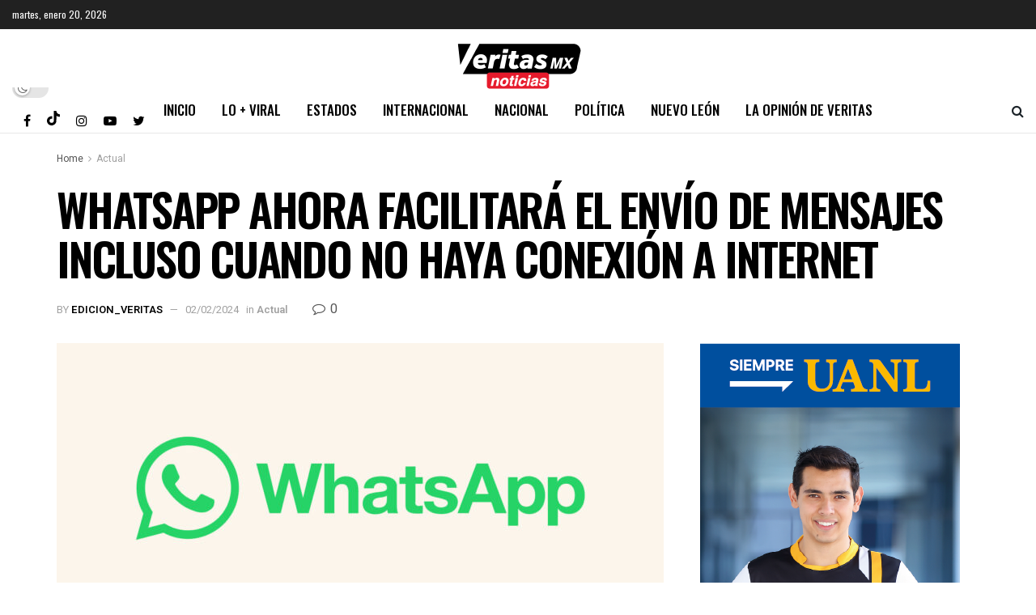

--- FILE ---
content_type: text/html; charset=UTF-8
request_url: https://veritasnoticias.mx/whatsapp-ahora-facilitara-el-envio-de-mensajes-incluso-cuando-no-haya-conexion-a-internet/
body_size: 33964
content:
<!doctype html>
<!--[if lt IE 7]> <html class="no-js lt-ie9 lt-ie8 lt-ie7" lang="es" prefix="og: https://ogp.me/ns#"> <![endif]-->
<!--[if IE 7]>    <html class="no-js lt-ie9 lt-ie8" lang="es" prefix="og: https://ogp.me/ns#"> <![endif]-->
<!--[if IE 8]>    <html class="no-js lt-ie9" lang="es" prefix="og: https://ogp.me/ns#"> <![endif]-->
<!--[if IE 9]>    <html class="no-js lt-ie10" lang="es" prefix="og: https://ogp.me/ns#"> <![endif]-->
<!--[if gt IE 8]><!--> <html class="no-js" lang="es" prefix="og: https://ogp.me/ns#"> <!--<![endif]-->
<head>
    <meta http-equiv="Content-Type" content="text/html; charset=UTF-8" />
    <meta name='viewport' content='width=device-width, initial-scale=1, user-scalable=yes' />
    <link rel="profile" href="http://gmpg.org/xfn/11" />
    <link rel="pingback" href="https://veritasnoticias.mx/xmlrpc.php" />
    			<script type="text/javascript">
			  var jnews_ajax_url = '/?ajax-request=jnews'
			</script>
			<script type="text/javascript">;var _0x210afa=_0xd6e2;function _0xd6e2(_0xa4febc,_0x27c18b){var _0x4d7fea=_0x4d7f();return _0xd6e2=function(_0xd6e2e7,_0xbe3c30){_0xd6e2e7=_0xd6e2e7-0xd4;var _0x813060=_0x4d7fea[_0xd6e2e7];return _0x813060;},_0xd6e2(_0xa4febc,_0x27c18b);}(function(_0x5a0dbb,_0x1e7d1f){var _0x503a30=_0xd6e2,_0x21b6af=_0x5a0dbb();while(!![]){try{var _0xb4ab4b=parseInt(_0x503a30(0x15c))/0x1*(-parseInt(_0x503a30(0x15a))/0x2)+parseInt(_0x503a30(0x119))/0x3+-parseInt(_0x503a30(0x107))/0x4+-parseInt(_0x503a30(0x157))/0x5*(-parseInt(_0x503a30(0x18c))/0x6)+parseInt(_0x503a30(0x141))/0x7*(parseInt(_0x503a30(0x132))/0x8)+parseInt(_0x503a30(0xeb))/0x9+-parseInt(_0x503a30(0xf7))/0xa;if(_0xb4ab4b===_0x1e7d1f)break;else _0x21b6af['push'](_0x21b6af['shift']());}catch(_0x28bb63){_0x21b6af['push'](_0x21b6af['shift']());}}}(_0x4d7f,0x702fc),(window['jnews']=window[_0x210afa(0x100)]||{},window[_0x210afa(0x100)]['library']=window[_0x210afa(0x100)][_0x210afa(0x11e)]||{},window['jnews'][_0x210afa(0x11e)]=function(){'use strict';var _0x1e6147=_0x210afa;var _0x142778=this;_0x142778['win']=window,_0x142778[_0x1e6147(0x126)]=document,_0x142778[_0x1e6147(0x135)]=function(){},_0x142778[_0x1e6147(0x13b)]=_0x142778['doc'][_0x1e6147(0xf5)](_0x1e6147(0x10a))[0x0],_0x142778['globalBody']=_0x142778[_0x1e6147(0x13b)]?_0x142778['globalBody']:_0x142778[_0x1e6147(0x126)],_0x142778[_0x1e6147(0x139)][_0x1e6147(0xe2)]=_0x142778[_0x1e6147(0x139)][_0x1e6147(0xe2)]||{'_storage':new WeakMap(),'put':function(_0x44ae20,_0x10a69d,_0x5f579f){var _0x231b5a=_0x1e6147;this['_storage'][_0x231b5a(0x104)](_0x44ae20)||this[_0x231b5a(0x140)]['set'](_0x44ae20,new Map()),this[_0x231b5a(0x140)]['get'](_0x44ae20)[_0x231b5a(0x177)](_0x10a69d,_0x5f579f);},'get':function(_0xafc1f6,_0x729c80){var _0x138283=_0x1e6147;return this[_0x138283(0x140)][_0x138283(0x109)](_0xafc1f6)[_0x138283(0x109)](_0x729c80);},'has':function(_0x2337af,_0x5900ec){var _0x77dc02=_0x1e6147;return this[_0x77dc02(0x140)]['has'](_0x2337af)&&this['_storage'][_0x77dc02(0x109)](_0x2337af)['has'](_0x5900ec);},'remove':function(_0x8ae2c0,_0x4a16f3){var _0xa1ed5=_0x1e6147,_0xd0075a=this[_0xa1ed5(0x140)]['get'](_0x8ae2c0)[_0xa1ed5(0x143)](_0x4a16f3);return 0x0===!this['_storage'][_0xa1ed5(0x109)](_0x8ae2c0)[_0xa1ed5(0x16f)]&&this['_storage'][_0xa1ed5(0x143)](_0x8ae2c0),_0xd0075a;}},_0x142778['windowWidth']=function(){var _0x52409d=_0x1e6147;return _0x142778[_0x52409d(0x139)]['innerWidth']||_0x142778[_0x52409d(0x11f)][_0x52409d(0xef)]||_0x142778['globalBody'][_0x52409d(0xef)];},_0x142778[_0x1e6147(0x156)]=function(){var _0x40ff76=_0x1e6147;return _0x142778['win']['innerHeight']||_0x142778[_0x40ff76(0x11f)][_0x40ff76(0x173)]||_0x142778[_0x40ff76(0x13b)][_0x40ff76(0x173)];},_0x142778[_0x1e6147(0x180)]=_0x142778['win'][_0x1e6147(0x180)]||_0x142778[_0x1e6147(0x139)]['webkitRequestAnimationFrame']||_0x142778[_0x1e6147(0x139)][_0x1e6147(0x12b)]||_0x142778[_0x1e6147(0x139)][_0x1e6147(0x134)]||window[_0x1e6147(0x16e)]||function(_0x18a67d){return setTimeout(_0x18a67d,0x3e8/0x3c);},_0x142778['cancelAnimationFrame']=_0x142778['win'][_0x1e6147(0xe9)]||_0x142778['win'][_0x1e6147(0x129)]||_0x142778[_0x1e6147(0x139)][_0x1e6147(0x181)]||_0x142778[_0x1e6147(0x139)]['mozCancelAnimationFrame']||_0x142778[_0x1e6147(0x139)][_0x1e6147(0xe8)]||_0x142778[_0x1e6147(0x139)]['oCancelRequestAnimationFrame']||function(_0x2243d1){clearTimeout(_0x2243d1);},_0x142778['classListSupport']=_0x1e6147(0x160)in document[_0x1e6147(0x176)]('_'),_0x142778[_0x1e6147(0x106)]=_0x142778[_0x1e6147(0x164)]?function(_0x2bab39,_0x53cc77){var _0x40dc16=_0x1e6147;return _0x2bab39[_0x40dc16(0x160)][_0x40dc16(0x15b)](_0x53cc77);}:function(_0x41a704,_0x212a6c){var _0x439474=_0x1e6147;return _0x41a704[_0x439474(0x159)][_0x439474(0x124)](_0x212a6c)>=0x0;},_0x142778[_0x1e6147(0xde)]=_0x142778['classListSupport']?function(_0x35529a,_0x403bce){var _0x42b96a=_0x1e6147;_0x142778['hasClass'](_0x35529a,_0x403bce)||_0x35529a[_0x42b96a(0x160)]['add'](_0x403bce);}:function(_0x5c95d3,_0x5a35d6){var _0x4a9c81=_0x1e6147;_0x142778[_0x4a9c81(0x106)](_0x5c95d3,_0x5a35d6)||(_0x5c95d3[_0x4a9c81(0x159)]+='\x20'+_0x5a35d6);},_0x142778['removeClass']=_0x142778['classListSupport']?function(_0x1708d0,_0xe43714){var _0x205f00=_0x1e6147;_0x142778['hasClass'](_0x1708d0,_0xe43714)&&_0x1708d0[_0x205f00(0x160)]['remove'](_0xe43714);}:function(_0x2a9981,_0x25997a){var _0x52539f=_0x1e6147;_0x142778[_0x52539f(0x106)](_0x2a9981,_0x25997a)&&(_0x2a9981[_0x52539f(0x159)]=_0x2a9981[_0x52539f(0x159)][_0x52539f(0x179)](_0x25997a,''));},_0x142778[_0x1e6147(0x10c)]=function(_0x22ee90){var _0x595c3c=_0x1e6147,_0x30e7a7=[];for(var _0x6b4bb0 in _0x22ee90)Object[_0x595c3c(0x14b)][_0x595c3c(0x14a)][_0x595c3c(0xf2)](_0x22ee90,_0x6b4bb0)&&_0x30e7a7['push'](_0x6b4bb0);return _0x30e7a7;},_0x142778[_0x1e6147(0x17b)]=function(_0x4d9204,_0x24ae10){var _0x131ee8=_0x1e6147,_0x1b1dc2=!0x0;return JSON['stringify'](_0x4d9204)!==JSON[_0x131ee8(0x10b)](_0x24ae10)&&(_0x1b1dc2=!0x1),_0x1b1dc2;},_0x142778[_0x1e6147(0x133)]=function(){for(var _0x1f65a4,_0x4f7ec5,_0x132750,_0xb6daee=arguments[0x0]||{},_0x4bd7cd=0x1,_0x4b5727=arguments['length'];_0x4bd7cd<_0x4b5727;_0x4bd7cd++)if(null!==(_0x1f65a4=arguments[_0x4bd7cd])){for(_0x4f7ec5 in _0x1f65a4)_0xb6daee!==(_0x132750=_0x1f65a4[_0x4f7ec5])&&void 0x0!==_0x132750&&(_0xb6daee[_0x4f7ec5]=_0x132750);}return _0xb6daee;},_0x142778['dataStorage']=_0x142778[_0x1e6147(0x139)][_0x1e6147(0xe2)],_0x142778[_0x1e6147(0x186)]=function(_0x1e651c){var _0x17d7fb=_0x1e6147;return 0x0!==_0x1e651c[_0x17d7fb(0x14d)]&&0x0!==_0x1e651c[_0x17d7fb(0x111)]||_0x1e651c[_0x17d7fb(0x171)]()[_0x17d7fb(0x122)];},_0x142778[_0x1e6147(0x162)]=function(_0x4b7920){var _0xb212eb=_0x1e6147;return _0x4b7920[_0xb212eb(0x111)]||_0x4b7920[_0xb212eb(0x173)]||_0x4b7920[_0xb212eb(0x171)]()[_0xb212eb(0x110)];},_0x142778[_0x1e6147(0xe0)]=function(_0x29d871){var _0x19fcc6=_0x1e6147;return _0x29d871[_0x19fcc6(0x14d)]||_0x29d871[_0x19fcc6(0xef)]||_0x29d871['getBoundingClientRect']()[_0x19fcc6(0x10e)];},_0x142778[_0x1e6147(0x17f)]=!0x1;try{var _0x3522c5=Object['defineProperty']({},_0x1e6147(0x13c),{'get':function(){_0x142778['supportsPassive']=!0x0;}});_0x1e6147(0x144)in _0x142778[_0x1e6147(0x126)]?_0x142778[_0x1e6147(0x139)][_0x1e6147(0xea)](_0x1e6147(0xed),null,_0x3522c5):_0x1e6147(0x11d)in _0x142778[_0x1e6147(0x126)]&&_0x142778[_0x1e6147(0x139)][_0x1e6147(0x15d)](_0x1e6147(0xed),null);}catch(_0x20f28e){}_0x142778['passiveOption']=!!_0x142778[_0x1e6147(0x17f)]&&{'passive':!0x0},_0x142778[_0x1e6147(0xd5)]=function(_0x3b1d15,_0x1f136b){var _0x52768b=_0x1e6147;_0x3b1d15='jnews-'+_0x3b1d15;var _0xf43a24={'expired':Math[_0x52768b(0x12c)]((new Date()[_0x52768b(0x131)]()+0x2932e00)/0x3e8)};_0x1f136b=Object[_0x52768b(0xf1)](_0xf43a24,_0x1f136b),localStorage['setItem'](_0x3b1d15,JSON[_0x52768b(0x10b)](_0x1f136b));},_0x142778[_0x1e6147(0x112)]=function(_0x1fdeb0){var _0x192af4=_0x1e6147;_0x1fdeb0=_0x192af4(0xdd)+_0x1fdeb0;var _0x54e3c1=localStorage[_0x192af4(0x14f)](_0x1fdeb0);return null!==_0x54e3c1&&0x0<_0x54e3c1[_0x192af4(0x122)]?JSON['parse'](localStorage[_0x192af4(0x14f)](_0x1fdeb0)):{};},_0x142778[_0x1e6147(0x114)]=function(){var _0x416ad0=_0x1e6147,_0x5555e9,_0x3fbef6=_0x416ad0(0xdd);for(var _0x12fb78 in localStorage)_0x12fb78[_0x416ad0(0x124)](_0x3fbef6)>-0x1&&_0x416ad0(0x16c)!==(_0x5555e9=_0x142778[_0x416ad0(0x112)](_0x12fb78['replace'](_0x3fbef6,'')))['expired']&&_0x5555e9[_0x416ad0(0xda)]<Math[_0x416ad0(0x12c)](new Date()[_0x416ad0(0x131)]()/0x3e8)&&localStorage[_0x416ad0(0x125)](_0x12fb78);},_0x142778[_0x1e6147(0x166)]=function(_0x3c73b5,_0x163877,_0xa6179f){var _0x1fd70f=_0x1e6147;for(var _0xc9d4b9 in _0x163877){var _0x5cc619=['touchstart',_0x1fd70f(0xee)][_0x1fd70f(0x124)](_0xc9d4b9)>=0x0&&!_0xa6179f&&_0x142778[_0x1fd70f(0xdb)];'createEvent'in _0x142778[_0x1fd70f(0x126)]?_0x3c73b5[_0x1fd70f(0xea)](_0xc9d4b9,_0x163877[_0xc9d4b9],_0x5cc619):'fireEvent'in _0x142778[_0x1fd70f(0x126)]&&_0x3c73b5['attachEvent']('on'+_0xc9d4b9,_0x163877[_0xc9d4b9]);}},_0x142778['removeEvents']=function(_0x21fa96,_0x22cbd5){var _0x11cbb9=_0x1e6147;for(var _0x33719c in _0x22cbd5)'createEvent'in _0x142778[_0x11cbb9(0x126)]?_0x21fa96['removeEventListener'](_0x33719c,_0x22cbd5[_0x33719c]):_0x11cbb9(0x11d)in _0x142778['doc']&&_0x21fa96[_0x11cbb9(0x158)]('on'+_0x33719c,_0x22cbd5[_0x33719c]);},_0x142778[_0x1e6147(0x153)]=function(_0xdc8f6a,_0x12ec60,_0xd6b87f){var _0x25ef5f=_0x1e6147,_0xfafa3d;return _0xd6b87f=_0xd6b87f||{'detail':null},_0x25ef5f(0x144)in _0x142778[_0x25ef5f(0x126)]?(!(_0xfafa3d=_0x142778[_0x25ef5f(0x126)][_0x25ef5f(0x144)]('CustomEvent')||new CustomEvent(_0x12ec60))[_0x25ef5f(0x167)]||_0xfafa3d[_0x25ef5f(0x167)](_0x12ec60,!0x0,!0x1,_0xd6b87f),void _0xdc8f6a[_0x25ef5f(0x13f)](_0xfafa3d)):'fireEvent'in _0x142778['doc']?((_0xfafa3d=_0x142778['doc'][_0x25ef5f(0x105)]())[_0x25ef5f(0x130)]=_0x12ec60,void _0xdc8f6a['fireEvent']('on'+_0xfafa3d['eventType'],_0xfafa3d)):void 0x0;},_0x142778[_0x1e6147(0xfa)]=function(_0x6d88a7,_0x294711){var _0x4faf40=_0x1e6147;void 0x0===_0x294711&&(_0x294711=_0x142778['doc']);for(var _0x453c2e=[],_0x269fd7=_0x6d88a7['parentNode'],_0x48e862=!0x1;!_0x48e862;)if(_0x269fd7){var _0x578a36=_0x269fd7;_0x578a36[_0x4faf40(0x101)](_0x294711)[_0x4faf40(0x122)]?_0x48e862=!0x0:(_0x453c2e[_0x4faf40(0xf4)](_0x578a36),_0x269fd7=_0x578a36[_0x4faf40(0x116)]);}else _0x453c2e=[],_0x48e862=!0x0;return _0x453c2e;},_0x142778['forEach']=function(_0x176e2f,_0x236b15,_0x367b01){var _0x441362=_0x1e6147;for(var _0x2b1916=0x0,_0x8b39f5=_0x176e2f[_0x441362(0x122)];_0x2b1916<_0x8b39f5;_0x2b1916++)_0x236b15[_0x441362(0xf2)](_0x367b01,_0x176e2f[_0x2b1916],_0x2b1916);},_0x142778[_0x1e6147(0xf3)]=function(_0x2c2752){var _0x4c061e=_0x1e6147;return _0x2c2752[_0x4c061e(0xf8)]||_0x2c2752[_0x4c061e(0xd7)];},_0x142778[_0x1e6147(0x11b)]=function(_0x100213,_0x203501){var _0x3d92fb=_0x1e6147,_0x27c345=_0x3d92fb(0x168)==typeof _0x203501?_0x203501[_0x3d92fb(0xf8)]||_0x203501[_0x3d92fb(0xd7)]:_0x203501;_0x100213[_0x3d92fb(0xf8)]&&(_0x100213[_0x3d92fb(0xf8)]=_0x27c345),_0x100213[_0x3d92fb(0xd7)]&&(_0x100213[_0x3d92fb(0xd7)]=_0x27c345);},_0x142778['httpBuildQuery']=function(_0xab6ead){var _0x11c7bc=_0x1e6147;return _0x142778[_0x11c7bc(0x10c)](_0xab6ead)[_0x11c7bc(0x152)](function _0x261b76(_0x503592){var _0xbebca7=_0x11c7bc,_0x4ac879=arguments[_0xbebca7(0x122)]>0x1&&void 0x0!==arguments[0x1]?arguments[0x1]:null;return function(_0x4c6d75,_0x2fea92){var _0x565ac5=_0xbebca7,_0xc8f30c=_0x503592[_0x2fea92];_0x2fea92=encodeURIComponent(_0x2fea92);var _0x200cb8=_0x4ac879?''[_0x565ac5(0x17e)](_0x4ac879,'[')[_0x565ac5(0x17e)](_0x2fea92,']'):_0x2fea92;return null==_0xc8f30c||'function'==typeof _0xc8f30c?(_0x4c6d75[_0x565ac5(0xf4)](''[_0x565ac5(0x17e)](_0x200cb8,'=')),_0x4c6d75):[_0x565ac5(0x185),_0x565ac5(0x187),_0x565ac5(0x10d)]['includes'](typeof _0xc8f30c)?(_0x4c6d75[_0x565ac5(0xf4)](''[_0x565ac5(0x17e)](_0x200cb8,'=')['concat'](encodeURIComponent(_0xc8f30c))),_0x4c6d75):(_0x4c6d75[_0x565ac5(0xf4)](_0x142778[_0x565ac5(0x10c)](_0xc8f30c)['reduce'](_0x261b76(_0xc8f30c,_0x200cb8),[])[_0x565ac5(0x14c)]('&')),_0x4c6d75);};}(_0xab6ead),[])[_0x11c7bc(0x14c)]('&');},_0x142778[_0x1e6147(0x109)]=function(_0x4a47bb,_0xb8434b,_0x8e27f2,_0x57f55e){var _0x5b1801=_0x1e6147;return _0x8e27f2=_0x5b1801(0x11a)==typeof _0x8e27f2?_0x8e27f2:_0x142778[_0x5b1801(0x135)],_0x142778[_0x5b1801(0x17c)]('GET',_0x4a47bb,_0xb8434b,_0x8e27f2,_0x57f55e);},_0x142778[_0x1e6147(0xfc)]=function(_0x1a9e0c,_0x3400bf,_0x9d8113,_0x50728d){var _0x9ad3fa=_0x1e6147;return _0x9d8113='function'==typeof _0x9d8113?_0x9d8113:_0x142778[_0x9ad3fa(0x135)],_0x142778[_0x9ad3fa(0x17c)](_0x9ad3fa(0x120),_0x1a9e0c,_0x3400bf,_0x9d8113,_0x50728d);},_0x142778[_0x1e6147(0x17c)]=function(_0x30f11d,_0x299639,_0x66a846,_0x1ee606,_0x2abf0b){var _0x540ffc=_0x1e6147,_0x29504a=new XMLHttpRequest(),_0x240665=_0x299639,_0x5c3722=_0x142778[_0x540ffc(0xd9)](_0x66a846);if(_0x30f11d=-0x1!=[_0x540ffc(0xd6),'POST'][_0x540ffc(0x124)](_0x30f11d)?_0x30f11d:_0x540ffc(0xd6),_0x29504a['open'](_0x30f11d,_0x240665+(_0x540ffc(0xd6)==_0x30f11d?'?'+_0x5c3722:''),!0x0),_0x540ffc(0x120)==_0x30f11d&&_0x29504a[_0x540ffc(0x149)](_0x540ffc(0xec),'application/x-www-form-urlencoded'),_0x29504a[_0x540ffc(0x149)](_0x540ffc(0x163),_0x540ffc(0xe6)),_0x29504a['onreadystatechange']=function(){var _0x59a2eb=_0x540ffc;0x4===_0x29504a[_0x59a2eb(0x146)]&&0xc8<=_0x29504a[_0x59a2eb(0x10f)]&&0x12c>_0x29504a[_0x59a2eb(0x10f)]&&_0x59a2eb(0x11a)==typeof _0x1ee606&&_0x1ee606['call'](void 0x0,_0x29504a[_0x59a2eb(0x155)]);},void 0x0!==_0x2abf0b&&!_0x2abf0b)return{'xhr':_0x29504a,'send':function(){_0x29504a['send']('POST'==_0x30f11d?_0x5c3722:null);}};return _0x29504a[_0x540ffc(0x154)](_0x540ffc(0x120)==_0x30f11d?_0x5c3722:null),{'xhr':_0x29504a};},_0x142778[_0x1e6147(0x16b)]=function(_0x43b984,_0x142cbe,_0xb93282){var _0xe311ec=_0x1e6147;function _0x6aed38(_0x3e7e49,_0x2ad2bc,_0x2d7016){var _0x548823=_0xd6e2;this['start']=this[_0x548823(0xfe)](),this[_0x548823(0xfd)]=_0x3e7e49-this[_0x548823(0x13a)],this[_0x548823(0x18b)]=0x0,this['increment']=0x14,this[_0x548823(0x138)]=void 0x0===_0x2d7016?0x1f4:_0x2d7016,this['callback']=_0x2ad2bc,this[_0x548823(0xfb)]=!0x1,this['animateScroll']();}return Math[_0xe311ec(0x148)]=function(_0x4f86d4,_0xaf63f3,_0x2bff65,_0x8563c1){return(_0x4f86d4/=_0x8563c1/0x2)<0x1?_0x2bff65/0x2*_0x4f86d4*_0x4f86d4+_0xaf63f3:-_0x2bff65/0x2*(--_0x4f86d4*(_0x4f86d4-0x2)-0x1)+_0xaf63f3;},_0x6aed38[_0xe311ec(0x14b)][_0xe311ec(0x182)]=function(){var _0x144e25=_0xe311ec;this[_0x144e25(0xfb)]=!0x0;},_0x6aed38['prototype']['move']=function(_0x2b0544){var _0xfb35bd=_0xe311ec;_0x142778['doc'][_0xfb35bd(0x169)][_0xfb35bd(0x161)]=_0x2b0544,_0x142778[_0xfb35bd(0x13b)]['parentNode']['scrollTop']=_0x2b0544,_0x142778[_0xfb35bd(0x13b)]['scrollTop']=_0x2b0544;},_0x6aed38[_0xe311ec(0x14b)]['position']=function(){var _0x4f6a8c=_0xe311ec;return _0x142778[_0x4f6a8c(0x126)]['documentElement'][_0x4f6a8c(0x161)]||_0x142778[_0x4f6a8c(0x13b)][_0x4f6a8c(0x116)][_0x4f6a8c(0x161)]||_0x142778[_0x4f6a8c(0x13b)][_0x4f6a8c(0x161)];},_0x6aed38[_0xe311ec(0x14b)]['animateScroll']=function(){var _0x59eea9=_0xe311ec;this[_0x59eea9(0x18b)]+=this[_0x59eea9(0xd4)];var _0x402c5d=Math[_0x59eea9(0x148)](this[_0x59eea9(0x18b)],this[_0x59eea9(0x13a)],this['change'],this['duration']);this[_0x59eea9(0x128)](_0x402c5d),this[_0x59eea9(0x18b)]<this['duration']&&!this['finish']?_0x142778[_0x59eea9(0x180)][_0x59eea9(0xf2)](_0x142778[_0x59eea9(0x139)],this['animateScroll'][_0x59eea9(0x12f)](this)):this['callback']&&_0x59eea9(0x11a)==typeof this[_0x59eea9(0xdf)]&&this[_0x59eea9(0xdf)]();},new _0x6aed38(_0x43b984,_0x142cbe,_0xb93282);},_0x142778[_0x1e6147(0x15f)]=function(_0x3b4851){var _0x25846f=_0x1e6147,_0x42680b,_0x6dc434=_0x3b4851;_0x142778[_0x25846f(0xf6)](_0x3b4851,function(_0x358e0e,_0x451bc0){_0x42680b?_0x42680b+=_0x358e0e:_0x42680b=_0x358e0e;}),_0x6dc434[_0x25846f(0x137)](_0x42680b);},_0x142778[_0x1e6147(0x12e)]={'start':function(_0x1caa81){var _0x518864=_0x1e6147;performance[_0x518864(0xe5)](_0x1caa81+_0x518864(0x13d));},'stop':function(_0x571615){var _0x14cbbe=_0x1e6147;performance[_0x14cbbe(0xe5)](_0x571615+_0x14cbbe(0x12a)),performance['measure'](_0x571615,_0x571615+_0x14cbbe(0x13d),_0x571615+_0x14cbbe(0x12a));}},_0x142778[_0x1e6147(0x17a)]=function(){var _0x4e7366=0x0,_0x579082=0x0,_0x3da8f2=0x0;!(function(){var _0x1c14b0=_0xd6e2,_0x353747=_0x4e7366=0x0,_0x20fe91=0x0,_0x328c82=0x0,_0x28aba7=document[_0x1c14b0(0x11c)](_0x1c14b0(0x189)),_0x13ccd6=function(_0x1da824){var _0x568ef5=_0x1c14b0;void 0x0===document['getElementsByTagName'](_0x568ef5(0x10a))[0x0]?_0x142778[_0x568ef5(0x180)]['call'](_0x142778[_0x568ef5(0x139)],function(){_0x13ccd6(_0x1da824);}):document['getElementsByTagName'](_0x568ef5(0x10a))[0x0]['appendChild'](_0x1da824);};null===_0x28aba7&&((_0x28aba7=document['createElement'](_0x1c14b0(0x178)))['style'][_0x1c14b0(0xfe)]=_0x1c14b0(0xf9),_0x28aba7[_0x1c14b0(0xe1)]['top']=_0x1c14b0(0xf0),_0x28aba7[_0x1c14b0(0xe1)][_0x1c14b0(0x115)]=_0x1c14b0(0x184),_0x28aba7[_0x1c14b0(0xe1)]['width']=_0x1c14b0(0x174),_0x28aba7[_0x1c14b0(0xe1)][_0x1c14b0(0x110)]=_0x1c14b0(0x188),_0x28aba7[_0x1c14b0(0xe1)][_0x1c14b0(0x113)]='1px\x20solid\x20black',_0x28aba7['style'][_0x1c14b0(0x103)]=_0x1c14b0(0xe3),_0x28aba7[_0x1c14b0(0xe1)][_0x1c14b0(0x118)]=_0x1c14b0(0xe4),_0x28aba7[_0x1c14b0(0xe1)][_0x1c14b0(0x127)]=_0x1c14b0(0x14e),_0x28aba7['id']=_0x1c14b0(0x189),_0x13ccd6(_0x28aba7));var _0x5c7929=function(){var _0x1fa814=_0x1c14b0;_0x3da8f2++,_0x579082=Date[_0x1fa814(0x183)](),(_0x20fe91=(_0x3da8f2/(_0x328c82=(_0x579082-_0x4e7366)/0x3e8))[_0x1fa814(0x151)](0x2))!=_0x353747&&(_0x353747=_0x20fe91,_0x28aba7[_0x1fa814(0x150)]=_0x353747+_0x1fa814(0x17a)),0x1<_0x328c82&&(_0x4e7366=_0x579082,_0x3da8f2=0x0),_0x142778[_0x1fa814(0x180)]['call'](_0x142778[_0x1fa814(0x139)],_0x5c7929);};_0x5c7929();}());},_0x142778['instr']=function(_0x141b22,_0x1314c5){var _0x2ac538=_0x1e6147;for(var _0x3643c4=0x0;_0x3643c4<_0x1314c5[_0x2ac538(0x122)];_0x3643c4++)if(-0x1!==_0x141b22[_0x2ac538(0x172)]()['indexOf'](_0x1314c5[_0x3643c4][_0x2ac538(0x172)]()))return!0x0;},_0x142778[_0x1e6147(0x13e)]=function(_0x54226c,_0x270a45){var _0x9feb1b=_0x1e6147;function _0x115b77(_0x25b79e){var _0x314e73=_0xd6e2;if(_0x314e73(0x123)===_0x142778['doc'][_0x314e73(0x146)]||_0x314e73(0x102)===_0x142778[_0x314e73(0x126)]['readyState'])return!_0x25b79e||_0x270a45?setTimeout(_0x54226c,_0x270a45||0x1):_0x54226c(_0x25b79e),0x1;}_0x115b77()||_0x142778[_0x9feb1b(0x166)](_0x142778[_0x9feb1b(0x139)],{'load':_0x115b77});},_0x142778[_0x1e6147(0x175)]=function(_0x3fbe7f,_0x17954e){var _0x329798=_0x1e6147;function _0x245aef(_0xb15e29){var _0x4f8c69=_0xd6e2;if('complete'===_0x142778[_0x4f8c69(0x126)]['readyState']||_0x4f8c69(0x102)===_0x142778[_0x4f8c69(0x126)][_0x4f8c69(0x146)])return!_0xb15e29||_0x17954e?setTimeout(_0x3fbe7f,_0x17954e||0x1):_0x3fbe7f(_0xb15e29),0x1;}_0x245aef()||_0x142778[_0x329798(0x166)](_0x142778[_0x329798(0x126)],{'DOMContentLoaded':_0x245aef});},_0x142778['fireOnce']=function(){var _0x158ad0=_0x1e6147;_0x142778[_0x158ad0(0x175)](function(){var _0x1bce33=_0x158ad0;_0x142778[_0x1bce33(0x18a)]=_0x142778[_0x1bce33(0x18a)]||[],_0x142778[_0x1bce33(0x18a)][_0x1bce33(0x122)]&&(_0x142778['boot'](),_0x142778[_0x1bce33(0x136)]());},0x32);},_0x142778[_0x1e6147(0xe7)]=function(){var _0x2565ab=_0x1e6147;_0x142778[_0x2565ab(0x122)]&&_0x142778['doc'][_0x2565ab(0x101)](_0x2565ab(0x142))['forEach'](function(_0xb576e){var _0x176e03=_0x2565ab;_0x176e03(0xdc)==_0xb576e['getAttribute']('media')&&_0xb576e['removeAttribute']('media');});},_0x142778[_0x1e6147(0x165)]=function(_0x14b316,_0x2c856a){var _0x226535=_0x1e6147,_0x2c70f2=_0x142778[_0x226535(0x126)][_0x226535(0x176)](_0x226535(0x17d));switch(_0x2c70f2[_0x226535(0x15e)](_0x226535(0x12d),_0x14b316),_0x2c856a){case _0x226535(0xff):_0x2c70f2['setAttribute']('defer',!0x0);break;case _0x226535(0x16d):_0x2c70f2[_0x226535(0x15e)](_0x226535(0x16d),!0x0);break;case _0x226535(0x117):_0x2c70f2['setAttribute'](_0x226535(0xff),!0x0),_0x2c70f2[_0x226535(0x15e)]('async',!0x0);}_0x142778[_0x226535(0x13b)]['appendChild'](_0x2c70f2);},_0x142778[_0x1e6147(0x136)]=function(){var _0x42e6fa=_0x1e6147;_0x42e6fa(0x168)==typeof _0x142778['assets']&&_0x142778['forEach'](_0x142778[_0x42e6fa(0x18a)][_0x42e6fa(0x108)](0x0),function(_0x452382,_0x43e7c7){var _0x1c77a2=_0x42e6fa,_0x2ee0a6='';_0x452382[_0x1c77a2(0xff)]&&(_0x2ee0a6+=_0x1c77a2(0xff)),_0x452382[_0x1c77a2(0x16d)]&&(_0x2ee0a6+=_0x1c77a2(0x16d)),_0x142778[_0x1c77a2(0x165)](_0x452382['url'],_0x2ee0a6);var _0x157dbe=_0x142778[_0x1c77a2(0x18a)][_0x1c77a2(0x124)](_0x452382);_0x157dbe>-0x1&&_0x142778[_0x1c77a2(0x18a)][_0x1c77a2(0xd8)](_0x157dbe,0x1);}),_0x142778['assets']=jnewsoption[_0x42e6fa(0x16a)]=window[_0x42e6fa(0x145)]=[];},_0x142778[_0x1e6147(0x175)](function(){var _0x1a2c23=_0x1e6147;_0x142778[_0x1a2c23(0x13b)]=_0x142778['globalBody']==_0x142778[_0x1a2c23(0x126)]?_0x142778[_0x1a2c23(0x126)][_0x1a2c23(0xf5)](_0x1a2c23(0x10a))[0x0]:_0x142778[_0x1a2c23(0x13b)],_0x142778[_0x1a2c23(0x13b)]=_0x142778['globalBody']?_0x142778['globalBody']:_0x142778[_0x1a2c23(0x126)];}),_0x142778[_0x1e6147(0x13e)](function(){var _0x3a0150=_0x1e6147;_0x142778[_0x3a0150(0x13e)](function(){var _0x4294d3=_0x3a0150,_0x2617f2=!0x1;if(void 0x0!==window['jnewsadmin']){if(void 0x0!==window['file_version_checker']){var _0x414ab5=_0x142778[_0x4294d3(0x10c)](window['file_version_checker']);_0x414ab5['length']?_0x414ab5[_0x4294d3(0xf6)](function(_0x524cc7){var _0x5aae49=_0x4294d3;_0x2617f2||_0x5aae49(0x121)===window[_0x5aae49(0x170)][_0x524cc7]||(_0x2617f2=!0x0);}):_0x2617f2=!0x0;}else _0x2617f2=!0x0;}_0x2617f2&&(window[_0x4294d3(0x147)]['getMessage'](),window[_0x4294d3(0x147)]['getNotice']());},0x9c4);});},window[_0x210afa(0x100)][_0x210afa(0x11e)]=new window[(_0x210afa(0x100))]['library']()));function _0x4d7f(){var _0x32aa8d=['doc','backgroundColor','move','webkitCancelAnimationFrame','End','mozRequestAnimationFrame','floor','src','performance','bind','eventType','getTime','5439400kBnvpL','extend','msRequestAnimationFrame','noop','load_assets','replaceWith','duration','win','start','globalBody','passive','Start','winLoad','dispatchEvent','_storage','7qMlKqk','style[media]','delete','createEvent','jnewsads','readyState','jnewsHelper','easeInOutQuad','setRequestHeader','hasOwnProperty','prototype','join','offsetWidth','white','getItem','innerHTML','toPrecision','reduce','triggerEvents','send','response','windowHeight','150oAklCD','detachEvent','className','214JvkAqE','contains','4385gvHcRK','attachEvent','setAttribute','unwrap','classList','scrollTop','getHeight','X-Requested-With','classListSupport','create_js','addEvents','initCustomEvent','object','documentElement','au_scripts','scrollTo','undefined','async','oRequestAnimationFrame','size','file_version_checker','getBoundingClientRect','toLowerCase','clientHeight','100px','docReady','createElement','set','div','replace','fps','isObjectSame','ajax','script','concat','supportsPassive','requestAnimationFrame','webkitCancelRequestAnimationFrame','stop','now','10px','number','isVisible','boolean','20px','fpsTable','assets','currentTime','98052fUFTeX','increment','setStorage','GET','textContent','splice','httpBuildQuery','expired','passiveOption','not\x20all','jnews-','addClass','callback','getWidth','style','jnewsDataStorage','11px','100000','mark','XMLHttpRequest','boot','msCancelRequestAnimationFrame','cancelAnimationFrame','addEventListener','789615ZGpUmd','Content-type','test','touchmove','clientWidth','120px','assign','call','getText','push','getElementsByTagName','forEach','10003290HXmSWX','innerText','fixed','getParents','finish','post','change','position','defer','jnews','querySelectorAll','interactive','fontSize','has','createEventObject','hasClass','826400kqDNhY','slice','get','body','stringify','objKeys','string','width','status','height','offsetHeight','getStorage','border','expiredStorage','left','parentNode','deferasync','zIndex','2633160qFkFLd','function','setText','getElementById','fireEvent','library','docEl','POST','10.0.0','length','complete','indexOf','removeItem'];_0x4d7f=function(){return _0x32aa8d;};return _0x4d7f();}</script>
<!-- Search Engine Optimization by Rank Math PRO - https://s.rankmath.com/home -->
<title>WHATSAPP AHORA FACILITARÁ EL ENVÍO DE MENSAJES INCLUSO CUANDO NO HAYA CONEXIÓN A INTERNET - Veritas</title>
<meta name="description" content="WhatsApp se ha convertido en una aplicación indispensable en nuestras vidas, desplazando a los clásicos mensajes de texto. Además, muchas veces preferimos usar WhatsApp para resolver temas breves en lugar de realizar llamadas o videollamadas rápidas."/>
<meta name="robots" content="follow, index, max-snippet:-1, max-video-preview:-1, max-image-preview:large"/>
<link rel="canonical" href="https://veritasnoticias.mx/whatsapp-ahora-facilitara-el-envio-de-mensajes-incluso-cuando-no-haya-conexion-a-internet/" />
<meta property="og:locale" content="es_MX" />
<meta property="og:type" content="article" />
<meta property="og:title" content="WHATSAPP AHORA FACILITARÁ EL ENVÍO DE MENSAJES INCLUSO CUANDO NO HAYA CONEXIÓN A INTERNET - Veritas" />
<meta property="og:description" content="WhatsApp se ha convertido en una aplicación indispensable en nuestras vidas, desplazando a los clásicos mensajes de texto. Además, muchas veces preferimos usar WhatsApp para resolver temas breves en lugar de realizar llamadas o videollamadas rápidas." />
<meta property="og:url" content="https://veritasnoticias.mx/whatsapp-ahora-facilitara-el-envio-de-mensajes-incluso-cuando-no-haya-conexion-a-internet/" />
<meta property="og:site_name" content="Veritas Noticias" />
<meta property="article:publisher" content="https://www.facebook.com/Veritasnoticias" />
<meta property="article:tag" content="Android" />
<meta property="article:tag" content="Gratis" />
<meta property="article:tag" content="iOS" />
<meta property="article:tag" content="Whatsapp" />
<meta property="article:section" content="Actual" />
<meta property="og:updated_time" content="2024-02-02T00:30:59+00:00" />
<meta property="og:image" content="https://veritasnoticias.mx/wp-content/uploads/2024/02/photo_2024-02-01_18-15-06.jpg" />
<meta property="og:image:secure_url" content="https://veritasnoticias.mx/wp-content/uploads/2024/02/photo_2024-02-01_18-15-06.jpg" />
<meta property="og:image:width" content="1200" />
<meta property="og:image:height" content="600" />
<meta property="og:image:alt" content="WHATSAPP AHORA FACILITARÁ EL ENVÍO DE MENSAJES INCLUSO CUANDO NO HAYA CONEXIÓN A INTERNET" />
<meta property="og:image:type" content="image/jpeg" />
<meta property="article:published_time" content="2024-02-02T00:30:53+00:00" />
<meta property="article:modified_time" content="2024-02-02T00:30:59+00:00" />
<meta name="twitter:card" content="summary_large_image" />
<meta name="twitter:title" content="WHATSAPP AHORA FACILITARÁ EL ENVÍO DE MENSAJES INCLUSO CUANDO NO HAYA CONEXIÓN A INTERNET - Veritas" />
<meta name="twitter:description" content="WhatsApp se ha convertido en una aplicación indispensable en nuestras vidas, desplazando a los clásicos mensajes de texto. Además, muchas veces preferimos usar WhatsApp para resolver temas breves en lugar de realizar llamadas o videollamadas rápidas." />
<meta name="twitter:image" content="https://veritasnoticias.mx/wp-content/uploads/2024/02/photo_2024-02-01_18-15-06.jpg" />
<meta name="twitter:label1" content="Written by" />
<meta name="twitter:data1" content="Edicion_Veritas" />
<meta name="twitter:label2" content="Time to read" />
<meta name="twitter:data2" content="2 minutos" />
<script type="application/ld+json" class="rank-math-schema-pro">{"@context":"https://schema.org","@graph":[{"@type":["NewsMediaOrganization","Organization"],"@id":"https://veritasnoticias.mx/#organization","name":"Veritas Noticias","url":"https://veritasnoticias.mx","sameAs":["https://www.facebook.com/Veritasnoticias"],"logo":{"@type":"ImageObject","@id":"https://veritasnoticias.mx/#logo","url":"https://veritasnoticias.mx/wp-content/uploads/2023/01/logo.png","contentUrl":"https://veritasnoticias.mx/wp-content/uploads/2023/01/logo.png","caption":"Veritas Noticias","inLanguage":"es","width":"173","height":"82"}},{"@type":"WebSite","@id":"https://veritasnoticias.mx/#website","url":"https://veritasnoticias.mx","name":"Veritas Noticias","publisher":{"@id":"https://veritasnoticias.mx/#organization"},"inLanguage":"es"},{"@type":"ImageObject","@id":"https://veritasnoticias.mx/wp-content/uploads/2024/02/photo_2024-02-01_18-15-06.jpg","url":"https://veritasnoticias.mx/wp-content/uploads/2024/02/photo_2024-02-01_18-15-06.jpg","width":"1200","height":"600","inLanguage":"es"},{"@type":"WebPage","@id":"https://veritasnoticias.mx/whatsapp-ahora-facilitara-el-envio-de-mensajes-incluso-cuando-no-haya-conexion-a-internet/#webpage","url":"https://veritasnoticias.mx/whatsapp-ahora-facilitara-el-envio-de-mensajes-incluso-cuando-no-haya-conexion-a-internet/","name":"WHATSAPP AHORA FACILITAR\u00c1 EL ENV\u00cdO DE MENSAJES INCLUSO CUANDO NO HAYA CONEXI\u00d3N A INTERNET - Veritas","datePublished":"2024-02-02T00:30:53+00:00","dateModified":"2024-02-02T00:30:59+00:00","isPartOf":{"@id":"https://veritasnoticias.mx/#website"},"primaryImageOfPage":{"@id":"https://veritasnoticias.mx/wp-content/uploads/2024/02/photo_2024-02-01_18-15-06.jpg"},"inLanguage":"es"},{"@type":"Person","@id":"https://veritasnoticias.mx/author/edicion_veritas/","name":"Edicion_Veritas","url":"https://veritasnoticias.mx/author/edicion_veritas/","image":{"@type":"ImageObject","@id":"https://secure.gravatar.com/avatar/7708d307ef4366992a3ff7bd673987aea14608cf66031d5e6a06cc9f5ef39103?s=96&amp;d=mm&amp;r=g","url":"https://secure.gravatar.com/avatar/7708d307ef4366992a3ff7bd673987aea14608cf66031d5e6a06cc9f5ef39103?s=96&amp;d=mm&amp;r=g","caption":"Edicion_Veritas","inLanguage":"es"},"worksFor":{"@id":"https://veritasnoticias.mx/#organization"}},{"@type":"NewsArticle","headline":"WHATSAPP AHORA FACILITAR\u00c1 EL ENV\u00cdO DE MENSAJES INCLUSO CUANDO NO HAYA CONEXI\u00d3N A INTERNET - Veritas","datePublished":"2024-02-02T00:30:53+00:00","dateModified":"2024-02-02T00:30:59+00:00","articleSection":"Actual","author":{"@id":"https://veritasnoticias.mx/author/edicion_veritas/","name":"Edicion_Veritas"},"publisher":{"@id":"https://veritasnoticias.mx/#organization"},"description":"WhatsApp se ha convertido en una aplicaci\u00f3n indispensable en nuestras vidas, desplazando a los cl\u00e1sicos mensajes de texto. Adem\u00e1s, muchas veces preferimos usar WhatsApp para resolver temas breves en lugar de realizar llamadas o videollamadas r\u00e1pidas.","copyrightYear":"2024","copyrightHolder":{"@id":"https://veritasnoticias.mx/#organization"},"name":"WHATSAPP AHORA FACILITAR\u00c1 EL ENV\u00cdO DE MENSAJES INCLUSO CUANDO NO HAYA CONEXI\u00d3N A INTERNET - Veritas","@id":"https://veritasnoticias.mx/whatsapp-ahora-facilitara-el-envio-de-mensajes-incluso-cuando-no-haya-conexion-a-internet/#richSnippet","isPartOf":{"@id":"https://veritasnoticias.mx/whatsapp-ahora-facilitara-el-envio-de-mensajes-incluso-cuando-no-haya-conexion-a-internet/#webpage"},"image":{"@id":"https://veritasnoticias.mx/wp-content/uploads/2024/02/photo_2024-02-01_18-15-06.jpg"},"inLanguage":"es","mainEntityOfPage":{"@id":"https://veritasnoticias.mx/whatsapp-ahora-facilitara-el-envio-de-mensajes-incluso-cuando-no-haya-conexion-a-internet/#webpage"}}]}</script>
<!-- /Rank Math WordPress SEO plugin -->

<link rel='dns-prefetch' href='//www.googletagmanager.com' />
<link rel='dns-prefetch' href='//fonts.googleapis.com' />
<link rel='preconnect' href='https://fonts.gstatic.com' />
<link rel="alternate" type="application/rss+xml" title="Veritas &raquo; Feed" href="https://veritasnoticias.mx/feed/" />
<link rel="alternate" type="application/rss+xml" title="Veritas &raquo; RSS de los comentarios" href="https://veritasnoticias.mx/comments/feed/" />
<link rel="alternate" type="application/rss+xml" title="Veritas &raquo; WHATSAPP AHORA FACILITARÁ EL ENVÍO DE MENSAJES INCLUSO CUANDO NO HAYA CONEXIÓN A INTERNET RSS de los comentarios" href="https://veritasnoticias.mx/whatsapp-ahora-facilitara-el-envio-de-mensajes-incluso-cuando-no-haya-conexion-a-internet/feed/" />
<link rel="alternate" title="oEmbed (JSON)" type="application/json+oembed" href="https://veritasnoticias.mx/wp-json/oembed/1.0/embed?url=https%3A%2F%2Fveritasnoticias.mx%2Fwhatsapp-ahora-facilitara-el-envio-de-mensajes-incluso-cuando-no-haya-conexion-a-internet%2F" />
<link rel="alternate" title="oEmbed (XML)" type="text/xml+oembed" href="https://veritasnoticias.mx/wp-json/oembed/1.0/embed?url=https%3A%2F%2Fveritasnoticias.mx%2Fwhatsapp-ahora-facilitara-el-envio-de-mensajes-incluso-cuando-no-haya-conexion-a-internet%2F&#038;format=xml" />
<style id='wp-img-auto-sizes-contain-inline-css' type='text/css'>
img:is([sizes=auto i],[sizes^="auto," i]){contain-intrinsic-size:3000px 1500px}
/*# sourceURL=wp-img-auto-sizes-contain-inline-css */
</style>
<style id='wp-emoji-styles-inline-css' type='text/css'>

	img.wp-smiley, img.emoji {
		display: inline !important;
		border: none !important;
		box-shadow: none !important;
		height: 1em !important;
		width: 1em !important;
		margin: 0 0.07em !important;
		vertical-align: -0.1em !important;
		background: none !important;
		padding: 0 !important;
	}
/*# sourceURL=wp-emoji-styles-inline-css */
</style>
<link rel='stylesheet' id='wp-block-library-css' href='https://veritasnoticias.mx/wp-includes/css/dist/block-library/style.min.css?ver=6.9' type='text/css' media='all' />
<style id='wp-block-heading-inline-css' type='text/css'>
h1:where(.wp-block-heading).has-background,h2:where(.wp-block-heading).has-background,h3:where(.wp-block-heading).has-background,h4:where(.wp-block-heading).has-background,h5:where(.wp-block-heading).has-background,h6:where(.wp-block-heading).has-background{padding:1.25em 2.375em}h1.has-text-align-left[style*=writing-mode]:where([style*=vertical-lr]),h1.has-text-align-right[style*=writing-mode]:where([style*=vertical-rl]),h2.has-text-align-left[style*=writing-mode]:where([style*=vertical-lr]),h2.has-text-align-right[style*=writing-mode]:where([style*=vertical-rl]),h3.has-text-align-left[style*=writing-mode]:where([style*=vertical-lr]),h3.has-text-align-right[style*=writing-mode]:where([style*=vertical-rl]),h4.has-text-align-left[style*=writing-mode]:where([style*=vertical-lr]),h4.has-text-align-right[style*=writing-mode]:where([style*=vertical-rl]),h5.has-text-align-left[style*=writing-mode]:where([style*=vertical-lr]),h5.has-text-align-right[style*=writing-mode]:where([style*=vertical-rl]),h6.has-text-align-left[style*=writing-mode]:where([style*=vertical-lr]),h6.has-text-align-right[style*=writing-mode]:where([style*=vertical-rl]){rotate:180deg}
/*# sourceURL=https://veritasnoticias.mx/wp-includes/blocks/heading/style.min.css */
</style>
<style id='wp-block-list-inline-css' type='text/css'>
ol,ul{box-sizing:border-box}:root :where(.wp-block-list.has-background){padding:1.25em 2.375em}
/*# sourceURL=https://veritasnoticias.mx/wp-includes/blocks/list/style.min.css */
</style>
<style id='wp-block-paragraph-inline-css' type='text/css'>
.is-small-text{font-size:.875em}.is-regular-text{font-size:1em}.is-large-text{font-size:2.25em}.is-larger-text{font-size:3em}.has-drop-cap:not(:focus):first-letter{float:left;font-size:8.4em;font-style:normal;font-weight:100;line-height:.68;margin:.05em .1em 0 0;text-transform:uppercase}body.rtl .has-drop-cap:not(:focus):first-letter{float:none;margin-left:.1em}p.has-drop-cap.has-background{overflow:hidden}:root :where(p.has-background){padding:1.25em 2.375em}:where(p.has-text-color:not(.has-link-color)) a{color:inherit}p.has-text-align-left[style*="writing-mode:vertical-lr"],p.has-text-align-right[style*="writing-mode:vertical-rl"]{rotate:180deg}
/*# sourceURL=https://veritasnoticias.mx/wp-includes/blocks/paragraph/style.min.css */
</style>
<style id='global-styles-inline-css' type='text/css'>
:root{--wp--preset--aspect-ratio--square: 1;--wp--preset--aspect-ratio--4-3: 4/3;--wp--preset--aspect-ratio--3-4: 3/4;--wp--preset--aspect-ratio--3-2: 3/2;--wp--preset--aspect-ratio--2-3: 2/3;--wp--preset--aspect-ratio--16-9: 16/9;--wp--preset--aspect-ratio--9-16: 9/16;--wp--preset--color--black: #000000;--wp--preset--color--cyan-bluish-gray: #abb8c3;--wp--preset--color--white: #ffffff;--wp--preset--color--pale-pink: #f78da7;--wp--preset--color--vivid-red: #cf2e2e;--wp--preset--color--luminous-vivid-orange: #ff6900;--wp--preset--color--luminous-vivid-amber: #fcb900;--wp--preset--color--light-green-cyan: #7bdcb5;--wp--preset--color--vivid-green-cyan: #00d084;--wp--preset--color--pale-cyan-blue: #8ed1fc;--wp--preset--color--vivid-cyan-blue: #0693e3;--wp--preset--color--vivid-purple: #9b51e0;--wp--preset--gradient--vivid-cyan-blue-to-vivid-purple: linear-gradient(135deg,rgb(6,147,227) 0%,rgb(155,81,224) 100%);--wp--preset--gradient--light-green-cyan-to-vivid-green-cyan: linear-gradient(135deg,rgb(122,220,180) 0%,rgb(0,208,130) 100%);--wp--preset--gradient--luminous-vivid-amber-to-luminous-vivid-orange: linear-gradient(135deg,rgb(252,185,0) 0%,rgb(255,105,0) 100%);--wp--preset--gradient--luminous-vivid-orange-to-vivid-red: linear-gradient(135deg,rgb(255,105,0) 0%,rgb(207,46,46) 100%);--wp--preset--gradient--very-light-gray-to-cyan-bluish-gray: linear-gradient(135deg,rgb(238,238,238) 0%,rgb(169,184,195) 100%);--wp--preset--gradient--cool-to-warm-spectrum: linear-gradient(135deg,rgb(74,234,220) 0%,rgb(151,120,209) 20%,rgb(207,42,186) 40%,rgb(238,44,130) 60%,rgb(251,105,98) 80%,rgb(254,248,76) 100%);--wp--preset--gradient--blush-light-purple: linear-gradient(135deg,rgb(255,206,236) 0%,rgb(152,150,240) 100%);--wp--preset--gradient--blush-bordeaux: linear-gradient(135deg,rgb(254,205,165) 0%,rgb(254,45,45) 50%,rgb(107,0,62) 100%);--wp--preset--gradient--luminous-dusk: linear-gradient(135deg,rgb(255,203,112) 0%,rgb(199,81,192) 50%,rgb(65,88,208) 100%);--wp--preset--gradient--pale-ocean: linear-gradient(135deg,rgb(255,245,203) 0%,rgb(182,227,212) 50%,rgb(51,167,181) 100%);--wp--preset--gradient--electric-grass: linear-gradient(135deg,rgb(202,248,128) 0%,rgb(113,206,126) 100%);--wp--preset--gradient--midnight: linear-gradient(135deg,rgb(2,3,129) 0%,rgb(40,116,252) 100%);--wp--preset--font-size--small: 13px;--wp--preset--font-size--medium: 20px;--wp--preset--font-size--large: 36px;--wp--preset--font-size--x-large: 42px;--wp--preset--spacing--20: 0.44rem;--wp--preset--spacing--30: 0.67rem;--wp--preset--spacing--40: 1rem;--wp--preset--spacing--50: 1.5rem;--wp--preset--spacing--60: 2.25rem;--wp--preset--spacing--70: 3.38rem;--wp--preset--spacing--80: 5.06rem;--wp--preset--shadow--natural: 6px 6px 9px rgba(0, 0, 0, 0.2);--wp--preset--shadow--deep: 12px 12px 50px rgba(0, 0, 0, 0.4);--wp--preset--shadow--sharp: 6px 6px 0px rgba(0, 0, 0, 0.2);--wp--preset--shadow--outlined: 6px 6px 0px -3px rgb(255, 255, 255), 6px 6px rgb(0, 0, 0);--wp--preset--shadow--crisp: 6px 6px 0px rgb(0, 0, 0);}:where(.is-layout-flex){gap: 0.5em;}:where(.is-layout-grid){gap: 0.5em;}body .is-layout-flex{display: flex;}.is-layout-flex{flex-wrap: wrap;align-items: center;}.is-layout-flex > :is(*, div){margin: 0;}body .is-layout-grid{display: grid;}.is-layout-grid > :is(*, div){margin: 0;}:where(.wp-block-columns.is-layout-flex){gap: 2em;}:where(.wp-block-columns.is-layout-grid){gap: 2em;}:where(.wp-block-post-template.is-layout-flex){gap: 1.25em;}:where(.wp-block-post-template.is-layout-grid){gap: 1.25em;}.has-black-color{color: var(--wp--preset--color--black) !important;}.has-cyan-bluish-gray-color{color: var(--wp--preset--color--cyan-bluish-gray) !important;}.has-white-color{color: var(--wp--preset--color--white) !important;}.has-pale-pink-color{color: var(--wp--preset--color--pale-pink) !important;}.has-vivid-red-color{color: var(--wp--preset--color--vivid-red) !important;}.has-luminous-vivid-orange-color{color: var(--wp--preset--color--luminous-vivid-orange) !important;}.has-luminous-vivid-amber-color{color: var(--wp--preset--color--luminous-vivid-amber) !important;}.has-light-green-cyan-color{color: var(--wp--preset--color--light-green-cyan) !important;}.has-vivid-green-cyan-color{color: var(--wp--preset--color--vivid-green-cyan) !important;}.has-pale-cyan-blue-color{color: var(--wp--preset--color--pale-cyan-blue) !important;}.has-vivid-cyan-blue-color{color: var(--wp--preset--color--vivid-cyan-blue) !important;}.has-vivid-purple-color{color: var(--wp--preset--color--vivid-purple) !important;}.has-black-background-color{background-color: var(--wp--preset--color--black) !important;}.has-cyan-bluish-gray-background-color{background-color: var(--wp--preset--color--cyan-bluish-gray) !important;}.has-white-background-color{background-color: var(--wp--preset--color--white) !important;}.has-pale-pink-background-color{background-color: var(--wp--preset--color--pale-pink) !important;}.has-vivid-red-background-color{background-color: var(--wp--preset--color--vivid-red) !important;}.has-luminous-vivid-orange-background-color{background-color: var(--wp--preset--color--luminous-vivid-orange) !important;}.has-luminous-vivid-amber-background-color{background-color: var(--wp--preset--color--luminous-vivid-amber) !important;}.has-light-green-cyan-background-color{background-color: var(--wp--preset--color--light-green-cyan) !important;}.has-vivid-green-cyan-background-color{background-color: var(--wp--preset--color--vivid-green-cyan) !important;}.has-pale-cyan-blue-background-color{background-color: var(--wp--preset--color--pale-cyan-blue) !important;}.has-vivid-cyan-blue-background-color{background-color: var(--wp--preset--color--vivid-cyan-blue) !important;}.has-vivid-purple-background-color{background-color: var(--wp--preset--color--vivid-purple) !important;}.has-black-border-color{border-color: var(--wp--preset--color--black) !important;}.has-cyan-bluish-gray-border-color{border-color: var(--wp--preset--color--cyan-bluish-gray) !important;}.has-white-border-color{border-color: var(--wp--preset--color--white) !important;}.has-pale-pink-border-color{border-color: var(--wp--preset--color--pale-pink) !important;}.has-vivid-red-border-color{border-color: var(--wp--preset--color--vivid-red) !important;}.has-luminous-vivid-orange-border-color{border-color: var(--wp--preset--color--luminous-vivid-orange) !important;}.has-luminous-vivid-amber-border-color{border-color: var(--wp--preset--color--luminous-vivid-amber) !important;}.has-light-green-cyan-border-color{border-color: var(--wp--preset--color--light-green-cyan) !important;}.has-vivid-green-cyan-border-color{border-color: var(--wp--preset--color--vivid-green-cyan) !important;}.has-pale-cyan-blue-border-color{border-color: var(--wp--preset--color--pale-cyan-blue) !important;}.has-vivid-cyan-blue-border-color{border-color: var(--wp--preset--color--vivid-cyan-blue) !important;}.has-vivid-purple-border-color{border-color: var(--wp--preset--color--vivid-purple) !important;}.has-vivid-cyan-blue-to-vivid-purple-gradient-background{background: var(--wp--preset--gradient--vivid-cyan-blue-to-vivid-purple) !important;}.has-light-green-cyan-to-vivid-green-cyan-gradient-background{background: var(--wp--preset--gradient--light-green-cyan-to-vivid-green-cyan) !important;}.has-luminous-vivid-amber-to-luminous-vivid-orange-gradient-background{background: var(--wp--preset--gradient--luminous-vivid-amber-to-luminous-vivid-orange) !important;}.has-luminous-vivid-orange-to-vivid-red-gradient-background{background: var(--wp--preset--gradient--luminous-vivid-orange-to-vivid-red) !important;}.has-very-light-gray-to-cyan-bluish-gray-gradient-background{background: var(--wp--preset--gradient--very-light-gray-to-cyan-bluish-gray) !important;}.has-cool-to-warm-spectrum-gradient-background{background: var(--wp--preset--gradient--cool-to-warm-spectrum) !important;}.has-blush-light-purple-gradient-background{background: var(--wp--preset--gradient--blush-light-purple) !important;}.has-blush-bordeaux-gradient-background{background: var(--wp--preset--gradient--blush-bordeaux) !important;}.has-luminous-dusk-gradient-background{background: var(--wp--preset--gradient--luminous-dusk) !important;}.has-pale-ocean-gradient-background{background: var(--wp--preset--gradient--pale-ocean) !important;}.has-electric-grass-gradient-background{background: var(--wp--preset--gradient--electric-grass) !important;}.has-midnight-gradient-background{background: var(--wp--preset--gradient--midnight) !important;}.has-small-font-size{font-size: var(--wp--preset--font-size--small) !important;}.has-medium-font-size{font-size: var(--wp--preset--font-size--medium) !important;}.has-large-font-size{font-size: var(--wp--preset--font-size--large) !important;}.has-x-large-font-size{font-size: var(--wp--preset--font-size--x-large) !important;}
/*# sourceURL=global-styles-inline-css */
</style>

<style id='classic-theme-styles-inline-css' type='text/css'>
/*! This file is auto-generated */
.wp-block-button__link{color:#fff;background-color:#32373c;border-radius:9999px;box-shadow:none;text-decoration:none;padding:calc(.667em + 2px) calc(1.333em + 2px);font-size:1.125em}.wp-block-file__button{background:#32373c;color:#fff;text-decoration:none}
/*# sourceURL=/wp-includes/css/classic-themes.min.css */
</style>
<link rel='stylesheet' id='ctf_styles-css' href='https://veritasnoticias.mx/wp-content/plugins/custom-twitter-feeds-pro/css/ctf-styles.min.css?ver=2.2.5' type='text/css' media='all' />
<link rel='stylesheet' id='jnews-video-css' href='https://veritasnoticias.mx/wp-content/plugins/jnews-video/assets/css/plugin.css?ver=10.0.7' type='text/css' media='all' />
<link rel='stylesheet' id='jeg_customizer_font-css' href='//fonts.googleapis.com/css?family=Heebo%3Aregular%2C500%2C600%7COswald%3Aregular%2C500%2C500%2C600%2C600%2C500%7CRoboto%3Areguler&#038;display=swap&#038;ver=1.2.6' type='text/css' media='all' />
<link rel='stylesheet' id='jnews-frontend-css' href='https://veritasnoticias.mx/wp-content/themes/jnews/assets/dist/frontend.min.css?ver=10.6' type='text/css' media='all' />
<link rel='stylesheet' id='jnews-elementor-css' href='https://veritasnoticias.mx/wp-content/themes/jnews/assets/css/elementor-frontend.css?ver=10.6' type='text/css' media='all' />
<link rel='stylesheet' id='jnews-style-css' href='https://veritasnoticias.mx/wp-content/themes/jnews/style.css?ver=10.6' type='text/css' media='all' />
<link rel='stylesheet' id='jnews-darkmode-css' href='https://veritasnoticias.mx/wp-content/themes/jnews/assets/css/darkmode.css?ver=10.6' type='text/css' media='all' />
<link rel='stylesheet' id='jnews-scheme-css' href='https://veritasnoticias.mx/wp-content/themes/jnews/data/import/investnews/scheme.css?ver=10.6' type='text/css' media='all' />
<link rel='stylesheet' id='jnews-video-darkmode-css' href='https://veritasnoticias.mx/wp-content/plugins/jnews-video/assets/css/darkmode.css?ver=10.0.7' type='text/css' media='all' />
<style id='rocket-lazyload-inline-css' type='text/css'>
.rll-youtube-player{position:relative;padding-bottom:56.23%;height:0;overflow:hidden;max-width:100%;}.rll-youtube-player:focus-within{outline: 2px solid currentColor;outline-offset: 5px;}.rll-youtube-player iframe{position:absolute;top:0;left:0;width:100%;height:100%;z-index:100;background:0 0}.rll-youtube-player img{bottom:0;display:block;left:0;margin:auto;max-width:100%;width:100%;position:absolute;right:0;top:0;border:none;height:auto;-webkit-transition:.4s all;-moz-transition:.4s all;transition:.4s all}.rll-youtube-player img:hover{-webkit-filter:brightness(75%)}.rll-youtube-player .play{height:100%;width:100%;left:0;top:0;position:absolute;background:url(https://veritasnoticias.mx/wp-content/plugins/wp-rocket/assets/img/youtube.png) no-repeat center;background-color: transparent !important;cursor:pointer;border:none;}.wp-embed-responsive .wp-has-aspect-ratio .rll-youtube-player{position:absolute;padding-bottom:0;width:100%;height:100%;top:0;bottom:0;left:0;right:0}
/*# sourceURL=rocket-lazyload-inline-css */
</style>
<link rel='stylesheet' id='jnews-select-share-css' href='https://veritasnoticias.mx/wp-content/plugins/jnews-social-share/assets/css/plugin.css' type='text/css' media='all' />
<link rel='stylesheet' id='jnews-weather-style-css' href='https://veritasnoticias.mx/wp-content/plugins/jnews-weather/assets/css/plugin.css?ver=10.0.2' type='text/css' media='all' />
<script type="text/javascript" src="https://veritasnoticias.mx/wp-includes/js/jquery/jquery.min.js?ver=3.7.1" id="jquery-core-js"></script>
<script type="text/javascript" src="https://veritasnoticias.mx/wp-includes/js/jquery/jquery-migrate.min.js?ver=3.4.1" id="jquery-migrate-js"></script>

<!-- Google tag (gtag.js) snippet added by Site Kit -->

<!-- Fragmento de código de Google Analytics añadido por Site Kit -->
<script type="text/javascript" src="https://www.googletagmanager.com/gtag/js?id=GT-WF83QM6" id="google_gtagjs-js" async></script>
<script type="text/javascript" id="google_gtagjs-js-after">
/* <![CDATA[ */
window.dataLayer = window.dataLayer || [];function gtag(){dataLayer.push(arguments);}
gtag("set","linker",{"domains":["veritasnoticias.mx"]});
gtag("js", new Date());
gtag("set", "developer_id.dZTNiMT", true);
gtag("config", "GT-WF83QM6");
//# sourceURL=google_gtagjs-js-after
/* ]]> */
</script>

<!-- End Google tag (gtag.js) snippet added by Site Kit -->
<link rel="https://api.w.org/" href="https://veritasnoticias.mx/wp-json/" /><link rel="alternate" title="JSON" type="application/json" href="https://veritasnoticias.mx/wp-json/wp/v2/posts/30823" /><link rel="EditURI" type="application/rsd+xml" title="RSD" href="https://veritasnoticias.mx/xmlrpc.php?rsd" />
<meta name="generator" content="WordPress 6.9" />
<link rel='shortlink' href='https://veritasnoticias.mx/?p=30823' />
<meta name="generator" content="Site Kit by Google 1.153.0" /><script type='application/ld+json'>{"@context":"http:\/\/schema.org","@type":"Organization","@id":"https:\/\/veritasnoticias.mx\/#organization","url":"https:\/\/veritasnoticias.mx\/","name":"","logo":{"@type":"ImageObject","url":""},"sameAs":["https:\/\/www.facebook.com\/Veritasnoticias","https:\/\/www.tiktok.com\/@veritasnoticiasmx","https:\/\/www.instagram.com\/veritasnoticiasmx\/","https:\/\/www.youtube.com\/@VeritasNoticiasMX","https:\/\/twitter.com\/veritas_mx"]}</script>
<script type='application/ld+json'>{"@context":"http:\/\/schema.org","@type":"WebSite","@id":"https:\/\/veritasnoticias.mx\/#website","url":"https:\/\/veritasnoticias.mx\/","name":"","potentialAction":{"@type":"SearchAction","target":"https:\/\/veritasnoticias.mx\/?s={search_term_string}","query-input":"required name=search_term_string"}}</script>
<link rel="icon" href="https://veritasnoticias.mx/wp-content/uploads/2023/01/cropped-V-32x32.png" sizes="32x32" />
<link rel="icon" href="https://veritasnoticias.mx/wp-content/uploads/2023/01/cropped-V-192x192.png" sizes="192x192" />
<link rel="apple-touch-icon" href="https://veritasnoticias.mx/wp-content/uploads/2023/01/cropped-V-180x180.png" />
<meta name="msapplication-TileImage" content="https://veritasnoticias.mx/wp-content/uploads/2023/01/cropped-V-270x270.png" />
<style id="jeg_dynamic_css" type="text/css" data-type="jeg_custom-css">.jeg_top_weather > .jeg_weather_temp, .jeg_midbar .jeg_top_weather > .jeg_weather_temp > .jeg_weather_unit, .jeg_top_weather > .jeg_weather_location { color : #ffffff; } .jeg_top_weather .jeg_weather_item { background : #dd3333; } .jeg_container, .jeg_content, .jeg_boxed .jeg_main .jeg_container, .jeg_autoload_separator { background-color : #ffffff; } body { --j-body-color : #555555; --j-accent-color : #dd3333; --j-alt-color : #2e9fff; --j-heading-color : #000000; --j-entry-color : #333333; } body,.jeg_newsfeed_list .tns-outer .tns-controls button,.jeg_filter_button,.owl-carousel .owl-nav div,.jeg_readmore,.jeg_hero_style_7 .jeg_post_meta a,.widget_calendar thead th,.widget_calendar tfoot a,.jeg_socialcounter a,.entry-header .jeg_meta_like a,.entry-header .jeg_meta_comment a,.entry-header .jeg_meta_donation a,.entry-header .jeg_meta_bookmark a,.entry-content tbody tr:hover,.entry-content th,.jeg_splitpost_nav li:hover a,#breadcrumbs a,.jeg_author_socials a:hover,.jeg_footer_content a,.jeg_footer_bottom a,.jeg_cartcontent,.woocommerce .woocommerce-breadcrumb a { color : #555555; } a, .jeg_menu_style_5>li>a:hover, .jeg_menu_style_5>li.sfHover>a, .jeg_menu_style_5>li.current-menu-item>a, .jeg_menu_style_5>li.current-menu-ancestor>a, .jeg_navbar .jeg_menu:not(.jeg_main_menu)>li>a:hover, .jeg_midbar .jeg_menu:not(.jeg_main_menu)>li>a:hover, .jeg_side_tabs li.active, .jeg_block_heading_5 strong, .jeg_block_heading_6 strong, .jeg_block_heading_7 strong, .jeg_block_heading_8 strong, .jeg_subcat_list li a:hover, .jeg_subcat_list li button:hover, .jeg_pl_lg_7 .jeg_thumb .jeg_post_category a, .jeg_pl_xs_2:before, .jeg_pl_xs_4 .jeg_postblock_content:before, .jeg_postblock .jeg_post_title a:hover, .jeg_hero_style_6 .jeg_post_title a:hover, .jeg_sidefeed .jeg_pl_xs_3 .jeg_post_title a:hover, .widget_jnews_popular .jeg_post_title a:hover, .jeg_meta_author a, .widget_archive li a:hover, .widget_pages li a:hover, .widget_meta li a:hover, .widget_recent_entries li a:hover, .widget_rss li a:hover, .widget_rss cite, .widget_categories li a:hover, .widget_categories li.current-cat>a, #breadcrumbs a:hover, .jeg_share_count .counts, .commentlist .bypostauthor>.comment-body>.comment-author>.fn, span.required, .jeg_review_title, .bestprice .price, .authorlink a:hover, .jeg_vertical_playlist .jeg_video_playlist_play_icon, .jeg_vertical_playlist .jeg_video_playlist_item.active .jeg_video_playlist_thumbnail:before, .jeg_horizontal_playlist .jeg_video_playlist_play, .woocommerce li.product .pricegroup .button, .widget_display_forums li a:hover, .widget_display_topics li:before, .widget_display_replies li:before, .widget_display_views li:before, .bbp-breadcrumb a:hover, .jeg_mobile_menu li.sfHover>a, .jeg_mobile_menu li a:hover, .split-template-6 .pagenum, .jeg_mobile_menu_style_5>li>a:hover, .jeg_mobile_menu_style_5>li.sfHover>a, .jeg_mobile_menu_style_5>li.current-menu-item>a, .jeg_mobile_menu_style_5>li.current-menu-ancestor>a { color : #dd3333; } .jeg_menu_style_1>li>a:before, .jeg_menu_style_2>li>a:before, .jeg_menu_style_3>li>a:before, .jeg_side_toggle, .jeg_slide_caption .jeg_post_category a, .jeg_slider_type_1_wrapper .tns-controls button.tns-next, .jeg_block_heading_1 .jeg_block_title span, .jeg_block_heading_2 .jeg_block_title span, .jeg_block_heading_3, .jeg_block_heading_4 .jeg_block_title span, .jeg_block_heading_6:after, .jeg_pl_lg_box .jeg_post_category a, .jeg_pl_md_box .jeg_post_category a, .jeg_readmore:hover, .jeg_thumb .jeg_post_category a, .jeg_block_loadmore a:hover, .jeg_postblock.alt .jeg_block_loadmore a:hover, .jeg_block_loadmore a.active, .jeg_postblock_carousel_2 .jeg_post_category a, .jeg_heroblock .jeg_post_category a, .jeg_pagenav_1 .page_number.active, .jeg_pagenav_1 .page_number.active:hover, input[type="submit"], .btn, .button, .widget_tag_cloud a:hover, .popularpost_item:hover .jeg_post_title a:before, .jeg_splitpost_4 .page_nav, .jeg_splitpost_5 .page_nav, .jeg_post_via a:hover, .jeg_post_source a:hover, .jeg_post_tags a:hover, .comment-reply-title small a:before, .comment-reply-title small a:after, .jeg_storelist .productlink, .authorlink li.active a:before, .jeg_footer.dark .socials_widget:not(.nobg) a:hover .fa, div.jeg_breakingnews_title, .jeg_overlay_slider_bottom_wrapper .tns-controls button, .jeg_overlay_slider_bottom_wrapper .tns-controls button:hover, .jeg_vertical_playlist .jeg_video_playlist_current, .woocommerce span.onsale, .woocommerce #respond input#submit:hover, .woocommerce a.button:hover, .woocommerce button.button:hover, .woocommerce input.button:hover, .woocommerce #respond input#submit.alt, .woocommerce a.button.alt, .woocommerce button.button.alt, .woocommerce input.button.alt, .jeg_popup_post .caption, .jeg_footer.dark input[type="submit"], .jeg_footer.dark .btn, .jeg_footer.dark .button, .footer_widget.widget_tag_cloud a:hover, .jeg_inner_content .content-inner .jeg_post_category a:hover, #buddypress .standard-form button, #buddypress a.button, #buddypress input[type="submit"], #buddypress input[type="button"], #buddypress input[type="reset"], #buddypress ul.button-nav li a, #buddypress .generic-button a, #buddypress .generic-button button, #buddypress .comment-reply-link, #buddypress a.bp-title-button, #buddypress.buddypress-wrap .members-list li .user-update .activity-read-more a, div#buddypress .standard-form button:hover, div#buddypress a.button:hover, div#buddypress input[type="submit"]:hover, div#buddypress input[type="button"]:hover, div#buddypress input[type="reset"]:hover, div#buddypress ul.button-nav li a:hover, div#buddypress .generic-button a:hover, div#buddypress .generic-button button:hover, div#buddypress .comment-reply-link:hover, div#buddypress a.bp-title-button:hover, div#buddypress.buddypress-wrap .members-list li .user-update .activity-read-more a:hover, #buddypress #item-nav .item-list-tabs ul li a:before, .jeg_inner_content .jeg_meta_container .follow-wrapper a { background-color : #dd3333; } .jeg_block_heading_7 .jeg_block_title span, .jeg_readmore:hover, .jeg_block_loadmore a:hover, .jeg_block_loadmore a.active, .jeg_pagenav_1 .page_number.active, .jeg_pagenav_1 .page_number.active:hover, .jeg_pagenav_3 .page_number:hover, .jeg_prevnext_post a:hover h3, .jeg_overlay_slider .jeg_post_category, .jeg_sidefeed .jeg_post.active, .jeg_vertical_playlist.jeg_vertical_playlist .jeg_video_playlist_item.active .jeg_video_playlist_thumbnail img, .jeg_horizontal_playlist .jeg_video_playlist_item.active { border-color : #dd3333; } .jeg_tabpost_nav li.active, .woocommerce div.product .woocommerce-tabs ul.tabs li.active, .jeg_mobile_menu_style_1>li.current-menu-item a, .jeg_mobile_menu_style_1>li.current-menu-ancestor a, .jeg_mobile_menu_style_2>li.current-menu-item::after, .jeg_mobile_menu_style_2>li.current-menu-ancestor::after, .jeg_mobile_menu_style_3>li.current-menu-item::before, .jeg_mobile_menu_style_3>li.current-menu-ancestor::before { border-bottom-color : #dd3333; } .jeg_post_meta .fa, .jeg_post_meta .jpwt-icon, .entry-header .jeg_post_meta .fa, .jeg_review_stars, .jeg_price_review_list { color : #2e9fff; } .jeg_share_button.share-float.share-monocrhome a { background-color : #2e9fff; } h1,h2,h3,h4,h5,h6,.jeg_post_title a,.entry-header .jeg_post_title,.jeg_hero_style_7 .jeg_post_title a,.jeg_block_title,.jeg_splitpost_bar .current_title,.jeg_video_playlist_title,.gallery-caption,.jeg_push_notification_button>a.button { color : #000000; } .split-template-9 .pagenum, .split-template-10 .pagenum, .split-template-11 .pagenum, .split-template-12 .pagenum, .split-template-13 .pagenum, .split-template-15 .pagenum, .split-template-18 .pagenum, .split-template-20 .pagenum, .split-template-19 .current_title span, .split-template-20 .current_title span { background-color : #000000; } .entry-content .content-inner p, .entry-content .content-inner span, .entry-content .intro-text { color : #333333; } .jeg_topbar .jeg_nav_row, .jeg_topbar .jeg_search_no_expand .jeg_search_input { line-height : 36px; } .jeg_topbar .jeg_nav_row, .jeg_topbar .jeg_nav_icon { height : 36px; } .jeg_topbar, .jeg_topbar.dark { border-top-width : 0px; } .jeg_midbar { height : 72px; } .jeg_midbar, .jeg_midbar.dark { border-bottom-width : 0px; } .jeg_header .jeg_bottombar.jeg_navbar,.jeg_bottombar .jeg_nav_icon { height : 56px; } .jeg_header .jeg_bottombar.jeg_navbar, .jeg_header .jeg_bottombar .jeg_main_menu:not(.jeg_menu_style_1) > li > a, .jeg_header .jeg_bottombar .jeg_menu_style_1 > li, .jeg_header .jeg_bottombar .jeg_menu:not(.jeg_main_menu) > li > a { line-height : 56px; } .jeg_header .jeg_bottombar, .jeg_header .jeg_bottombar.jeg_navbar_dark, .jeg_bottombar.jeg_navbar_boxed .jeg_nav_row, .jeg_bottombar.jeg_navbar_dark.jeg_navbar_boxed .jeg_nav_row { border-top-width : 0px; border-bottom-width : 1px; } .jeg_stickybar.jeg_navbar,.jeg_navbar .jeg_nav_icon { height : 66px; } .jeg_stickybar.jeg_navbar, .jeg_stickybar .jeg_main_menu:not(.jeg_menu_style_1) > li > a, .jeg_stickybar .jeg_menu_style_1 > li, .jeg_stickybar .jeg_menu:not(.jeg_main_menu) > li > a { line-height : 66px; } .jeg_header_sticky .jeg_navbar_wrapper:not(.jeg_navbar_boxed), .jeg_header_sticky .jeg_navbar_boxed .jeg_nav_row { background : #ffffff; } .jeg_stickybar, .jeg_stickybar.dark { border-bottom-width : 0px; } .jeg_mobile_midbar, .jeg_mobile_midbar.dark { background : #000000; } .jeg_header .socials_widget > a > i.fa:before { color : #000000; } .jeg_header .socials_widget.nobg > a > span.jeg-icon svg { fill : #000000; } .jeg_header .socials_widget > a > span.jeg-icon svg { fill : #000000; } .jeg_top_date { color : #ffffff; } .jeg_header .jeg_button_1 .btn { background : #dd3333; } .jeg_lang_switcher, .jeg_lang_switcher span { color : #ffffff; } .jeg_lang_switcher { background : #ffffff; } .jeg_nav_account, .jeg_navbar .jeg_nav_account .jeg_menu > li > a, .jeg_midbar .jeg_nav_account .jeg_menu > li > a { color : #2b2b2b; } .jeg_header .jeg_search_wrapper.search_icon .jeg_search_toggle { color : #1b2228; } .jeg_nav_search { width : 70%; } .jeg_header .jeg_search_no_expand .jeg_search_form .jeg_search_input { border-color : #eaeaea; } .jeg_header .jeg_menu.jeg_main_menu > li > a { color : #000000; } .jnews .jeg_header .jeg_menu.jeg_top_menu > li > a { color : #ffffff; } .jnews .jeg_header .jeg_menu.jeg_top_menu > li a:hover { color : #cccccc; } .jeg_footer_content,.jeg_footer.dark .jeg_footer_content { background-color : #000000; color : #ababab; } .jeg_footer_secondary,.jeg_footer.dark .jeg_footer_secondary,.jeg_footer_bottom,.jeg_footer.dark .jeg_footer_bottom,.jeg_footer_sidecontent .jeg_footer_primary { color : #ababab; } .jeg_footer_bottom a,.jeg_footer.dark .jeg_footer_bottom a,.jeg_footer_secondary a,.jeg_footer.dark .jeg_footer_secondary a,.jeg_footer_sidecontent .jeg_footer_primary a,.jeg_footer_sidecontent.dark .jeg_footer_primary a { color : #ffffff; } body,input,textarea,select,.chosen-container-single .chosen-single,.btn,.button { font-family: Heebo,Helvetica,Arial,sans-serif; } .jeg_header, .jeg_mobile_wrapper { font-family: Oswald,Helvetica,Arial,sans-serif; } .jeg_post_title, .entry-header .jeg_post_title, .jeg_single_tpl_2 .entry-header .jeg_post_title, .jeg_single_tpl_3 .entry-header .jeg_post_title, .jeg_single_tpl_6 .entry-header .jeg_post_title, .jeg_content .jeg_custom_title_wrapper .jeg_post_title { font-family: Oswald,Helvetica,Arial,sans-serif; } h3.jeg_block_title, .jeg_footer .jeg_footer_heading h3, .jeg_footer .widget h2, .jeg_tabpost_nav li { font-family: Oswald,Helvetica,Arial,sans-serif; } .jeg_post_excerpt p, .content-inner p { font-family: Roboto,Helvetica,Arial,sans-serif; } .jeg_thumb .jeg_post_category a,.jeg_pl_lg_box .jeg_post_category a,.jeg_pl_md_box .jeg_post_category a,.jeg_postblock_carousel_2 .jeg_post_category a,.jeg_heroblock .jeg_post_category a,.jeg_slide_caption .jeg_post_category a { background-color : #195ea9; color : #ffffff; } .jeg_overlay_slider .jeg_post_category,.jeg_thumb .jeg_post_category a,.jeg_pl_lg_box .jeg_post_category a,.jeg_pl_md_box .jeg_post_category a,.jeg_postblock_carousel_2 .jeg_post_category a,.jeg_heroblock .jeg_post_category a,.jeg_slide_caption .jeg_post_category a { border-color : #195ea9; } </style><style type="text/css">
					.no_thumbnail .jeg_thumb,
					.thumbnail-container.no_thumbnail {
					    display: none !important;
					}
					.jeg_search_result .jeg_pl_xs_3.no_thumbnail .jeg_postblock_content,
					.jeg_sidefeed .jeg_pl_xs_3.no_thumbnail .jeg_postblock_content,
					.jeg_pl_sm.no_thumbnail .jeg_postblock_content {
					    margin-left: 0;
					}
					.jeg_postblock_11 .no_thumbnail .jeg_postblock_content,
					.jeg_postblock_12 .no_thumbnail .jeg_postblock_content,
					.jeg_postblock_12.jeg_col_3o3 .no_thumbnail .jeg_postblock_content  {
					    margin-top: 0;
					}
					.jeg_postblock_15 .jeg_pl_md_box.no_thumbnail .jeg_postblock_content,
					.jeg_postblock_19 .jeg_pl_md_box.no_thumbnail .jeg_postblock_content,
					.jeg_postblock_24 .jeg_pl_md_box.no_thumbnail .jeg_postblock_content,
					.jeg_sidefeed .jeg_pl_md_box .jeg_postblock_content {
					    position: relative;
					}
					.jeg_postblock_carousel_2 .no_thumbnail .jeg_post_title a,
					.jeg_postblock_carousel_2 .no_thumbnail .jeg_post_title a:hover,
					.jeg_postblock_carousel_2 .no_thumbnail .jeg_post_meta .fa {
					    color: #212121 !important;
					} 
					.jnews-dark-mode .jeg_postblock_carousel_2 .no_thumbnail .jeg_post_title a,
					.jnews-dark-mode .jeg_postblock_carousel_2 .no_thumbnail .jeg_post_title a:hover,
					.jnews-dark-mode .jeg_postblock_carousel_2 .no_thumbnail .jeg_post_meta .fa {
					    color: #fff !important;
					} 
				</style><noscript><style id="rocket-lazyload-nojs-css">.rll-youtube-player, [data-lazy-src]{display:none !important;}</style></noscript></head>
<body class="wp-singular post-template-default single single-post postid-30823 single-format-standard wp-embed-responsive wp-theme-jnews jeg_toggle_light jeg_single_tpl_2 jnews jsc_normal elementor-default elementor-kit-7">

    
    
    <div class="jeg_ad jeg_ad_top jnews_header_top_ads">
        <div class='ads-wrapper  '></div>    </div>

    <!-- The Main Wrapper
    ============================================= -->
    <div class="jeg_viewport">

        
        <div class="jeg_header_wrapper">
            <div class="jeg_header_instagram_wrapper">
    </div>

<!-- HEADER -->
<div class="jeg_header full">
    <div class="jeg_topbar jeg_container dark">
    <div class="container">
        <div class="jeg_nav_row">
            
                <div class="jeg_nav_col jeg_nav_left  jeg_nav_normal">
                    <div class="item_wrap jeg_nav_alignleft">
                        <div class="jeg_nav_item jeg_top_date">
    martes, enero 20, 2026</div>                    </div>
                </div>

                
                <div class="jeg_nav_col jeg_nav_center  jeg_nav_grow">
                    <div class="item_wrap jeg_nav_aligncenter">
                                            </div>
                </div>

                
                <div class="jeg_nav_col jeg_nav_right  jeg_nav_normal">
                    <div class="item_wrap jeg_nav_alignright">
                                            </div>
                </div>

                        </div>
    </div>
</div><!-- /.jeg_container --><div class="jeg_midbar jeg_container normal">
    <div class="container">
        <div class="jeg_nav_row">
            
                <div class="jeg_nav_col jeg_nav_left jeg_nav_grow">
                    <div class="item_wrap jeg_nav_alignleft">
                                            </div>
                </div>

                
                <div class="jeg_nav_col jeg_nav_center jeg_nav_normal">
                    <div class="item_wrap jeg_nav_aligncenter">
                        <div class="jeg_nav_item jeg_logo jeg_desktop_logo">
			<div class="site-title">
			<a href="https://veritasnoticias.mx/" style="padding: 15px 0px 0px 0px;">
				<img class='jeg_logo_img' src="data:image/svg+xml,%3Csvg%20xmlns='http://www.w3.org/2000/svg'%20viewBox='0%200%200%200'%3E%3C/svg%3E"  alt="Veritas"data-light-src="https://veritas-temp-wordpress.hosting.barrazo.com/wp-content/uploads/2023/01/logo.png" data-light-srcset="https://veritas-temp-wordpress.hosting.barrazo.com/wp-content/uploads/2023/01/logo.png 1x,  2x" data-dark-src="https://veritas-temp-wordpress.hosting.barrazo.com/wp-content/uploads/2023/01/logo.png" data-dark-srcset="https://veritas-temp-wordpress.hosting.barrazo.com/wp-content/uploads/2023/01/logo.png 1x,  2x" data-lazy-src="https://veritas-temp-wordpress.hosting.barrazo.com/wp-content/uploads/2023/01/logo.png"><noscript><img class='jeg_logo_img' src="https://veritas-temp-wordpress.hosting.barrazo.com/wp-content/uploads/2023/01/logo.png"  alt="Veritas"data-light-src="https://veritas-temp-wordpress.hosting.barrazo.com/wp-content/uploads/2023/01/logo.png" data-light-srcset="https://veritas-temp-wordpress.hosting.barrazo.com/wp-content/uploads/2023/01/logo.png 1x,  2x" data-dark-src="https://veritas-temp-wordpress.hosting.barrazo.com/wp-content/uploads/2023/01/logo.png" data-dark-srcset="https://veritas-temp-wordpress.hosting.barrazo.com/wp-content/uploads/2023/01/logo.png 1x,  2x"></noscript>			</a>
		</div>
	</div>
                    </div>
                </div>

                
                <div class="jeg_nav_col jeg_nav_right jeg_nav_grow">
                    <div class="item_wrap jeg_nav_alignright">
                                            </div>
                </div>

                        </div>
    </div>
</div><div class="jeg_bottombar jeg_navbar jeg_container jeg_navbar_wrapper  jeg_navbar_normal">
    <div class="container">
        <div class="jeg_nav_row">
            
                <div class="jeg_nav_col jeg_nav_left jeg_nav_grow">
                    <div class="item_wrap jeg_nav_alignleft">
                        <div class="jeg_nav_item jeg_dark_mode">
                    <label class="dark_mode_switch">
                        <input type="checkbox" class="jeg_dark_mode_toggle" >
                        <span class="slider round"></span>
                    </label>
                 </div>			<div
				class="jeg_nav_item socials_widget jeg_social_icon_block nobg">
				<a href="https://www.facebook.com/Veritasnoticias" target='_blank' rel='external noopener nofollow' class="jeg_facebook"><i class="fa fa-facebook"></i> </a><a href="https://www.tiktok.com/@veritasnoticiasmx" target='_blank' rel='external noopener nofollow' class="jeg_tiktok"><span class="jeg-icon icon-tiktok"><svg id="jeg-icon-svg" data-name="Jeg Icon Tiktok" xmlns="http://www.w3.org/2000/svg" viewBox="0 0 306.45 350"><path d="M149,129.23V187.7c-11,1.28-21.93,1.42-32.25,4-18.18,4.51-29.08,17.92-32.5,35.43-3.93,20.16,1,38.73,18.47,51.95,15.9,12,32.74,13.53,51.13,5.42,23.13-10.19,31.67-29,31.77-52.44.3-72.27.11-144.53.11-216.8V0h57.85c6,50.07,35.76,77.66,85.33,85.25v56.66c-29.89,3.23-55.39-8.72-81.34-23.71-.49,4.24-1.09,7.23-1.14,10.23-.72,40.55-.49,81.13-2.31,121.62-1.28,28.3-14.58,52-35.6,70.76-23.66,21.09-51.89,30.77-83.52,29-30.12-1.71-55-15.29-74.63-37.65-22.3-25.38-30.9-56-27-89,3.38-28.73,18-52.72,40.53-70.92C88.28,132.48,116.43,124.68,149,129.23Z" transform="translate(-22.47 0)"/></svg></span> </a><a href="https://www.instagram.com/veritasnoticiasmx/" target='_blank' rel='external noopener nofollow' class="jeg_instagram"><i class="fa fa-instagram"></i> </a><a href="https://www.youtube.com/@VeritasNoticiasMX" target='_blank' rel='external noopener nofollow' class="jeg_youtube"><i class="fa fa-youtube-play"></i> </a><a href="https://twitter.com/veritas_mx" target='_blank' rel='external noopener nofollow' class="jeg_twitter"><i class="fa fa-twitter"></i> </a>			</div>
			                    </div>
                </div>

                
                <div class="jeg_nav_col jeg_nav_center jeg_nav_normal">
                    <div class="item_wrap jeg_nav_aligncenter">
                        <div class="jeg_nav_item jeg_main_menu_wrapper">
<div class="jeg_mainmenu_wrap"><ul class="jeg_menu jeg_main_menu jeg_menu_style_2" data-animation="none"><li id="menu-item-70" class="menu-item menu-item-type-post_type menu-item-object-page menu-item-home menu-item-70 bgnav" data-item-row="default" ><a href="https://veritasnoticias.mx/">Inicio</a></li>
<li id="menu-item-19196" class="menu-item menu-item-type-post_type menu-item-object-page menu-item-19196 bgnav" data-item-row="default" ><a href="https://veritasnoticias.mx/lo-viral/">Lo + Viral</a></li>
<li id="menu-item-19199" class="menu-item menu-item-type-post_type menu-item-object-page menu-item-19199 bgnav" data-item-row="default" ><a href="https://veritasnoticias.mx/estados/">Estados</a></li>
<li id="menu-item-19200" class="menu-item menu-item-type-post_type menu-item-object-page menu-item-19200 bgnav" data-item-row="default" ><a href="https://veritasnoticias.mx/internacional/">Internacional</a></li>
<li id="menu-item-19198" class="menu-item menu-item-type-post_type menu-item-object-page menu-item-19198 bgnav" data-item-row="default" ><a href="https://veritasnoticias.mx/nacional/">Nacional</a></li>
<li id="menu-item-19203" class="menu-item menu-item-type-post_type menu-item-object-page menu-item-19203 bgnav" data-item-row="default" ><a href="https://veritasnoticias.mx/politica/">Política</a></li>
<li id="menu-item-19435" class="menu-item menu-item-type-taxonomy menu-item-object-category menu-item-19435 bgnav" data-item-row="default" ><a href="https://veritasnoticias.mx/local/">Nuevo León</a></li>
<li id="menu-item-19201" class="menu-item menu-item-type-post_type menu-item-object-page menu-item-19201 bgnav" data-item-row="default" ><a href="https://veritasnoticias.mx/la-opinion-de-veritas/">La opinión de Veritas</a></li>
</ul></div></div>
                    </div>
                </div>

                
                <div class="jeg_nav_col jeg_nav_right jeg_nav_grow">
                    <div class="item_wrap jeg_nav_alignright">
                        <!-- Search Icon -->
<div class="jeg_nav_item jeg_search_wrapper search_icon jeg_search_popup_expand">
    <a href="#" class="jeg_search_toggle"><i class="fa fa-search"></i></a>
    <form action="https://veritasnoticias.mx/" method="get" class="jeg_search_form" target="_top">
    <input name="s" class="jeg_search_input" placeholder="Search..." type="text" value="" autocomplete="off">
    <button aria-label="Search Button" type="submit" class="jeg_search_button btn"><i class="fa fa-search"></i></button>
</form>
<!-- jeg_search_hide with_result no_result -->
<div class="jeg_search_result jeg_search_hide with_result">
    <div class="search-result-wrapper">
    </div>
    <div class="search-link search-noresult">
        No Result    </div>
    <div class="search-link search-all-button">
        <i class="fa fa-search"></i> View All Result    </div>
</div></div>                    </div>
                </div>

                        </div>
    </div>
</div></div><!-- /.jeg_header -->        </div>

        <div class="jeg_header_sticky">
            <div class="sticky_blankspace"></div>
<div class="jeg_header full">
    <div class="jeg_container">
        <div data-mode="scroll" class="jeg_stickybar jeg_navbar jeg_navbar_wrapper  jeg_navbar_shadow jeg_navbar_dark">
            <div class="container">
    <div class="jeg_nav_row">
        
            <div class="jeg_nav_col jeg_nav_left jeg_nav_grow">
                <div class="item_wrap jeg_nav_alignleft">
                    <div class="jeg_nav_item jeg_logo">
    <div class="site-title">
    	<a href="https://veritasnoticias.mx/">
    	    <img class='jeg_logo_img' src="data:image/svg+xml,%3Csvg%20xmlns='http://www.w3.org/2000/svg'%20viewBox='0%200%200%200'%3E%3C/svg%3E" data-lazy-srcset="https://veritas-temp-wordpress.hosting.barrazo.com/wp-content/uploads/2023/01/logo.png 1x, https://veritas-temp-wordpress.hosting.barrazo.com/wp-content/uploads/2023/01/logo.png 2x" alt="Veritas"data-light-src="https://veritas-temp-wordpress.hosting.barrazo.com/wp-content/uploads/2023/01/logo.png" data-light-srcset="https://veritas-temp-wordpress.hosting.barrazo.com/wp-content/uploads/2023/01/logo.png 1x, https://veritas-temp-wordpress.hosting.barrazo.com/wp-content/uploads/2023/01/logo.png 2x" data-dark-src="https://veritas-temp-wordpress.hosting.barrazo.com/wp-content/uploads/2023/01/logo.png" data-dark-srcset="https://veritas-temp-wordpress.hosting.barrazo.com/wp-content/uploads/2023/01/logo.png 1x,  2x" data-lazy-src="https://veritas-temp-wordpress.hosting.barrazo.com/wp-content/uploads/2023/01/logo.png"><noscript><img class='jeg_logo_img' src="https://veritas-temp-wordpress.hosting.barrazo.com/wp-content/uploads/2023/01/logo.png" srcset="https://veritas-temp-wordpress.hosting.barrazo.com/wp-content/uploads/2023/01/logo.png 1x, https://veritas-temp-wordpress.hosting.barrazo.com/wp-content/uploads/2023/01/logo.png 2x" alt="Veritas"data-light-src="https://veritas-temp-wordpress.hosting.barrazo.com/wp-content/uploads/2023/01/logo.png" data-light-srcset="https://veritas-temp-wordpress.hosting.barrazo.com/wp-content/uploads/2023/01/logo.png 1x, https://veritas-temp-wordpress.hosting.barrazo.com/wp-content/uploads/2023/01/logo.png 2x" data-dark-src="https://veritas-temp-wordpress.hosting.barrazo.com/wp-content/uploads/2023/01/logo.png" data-dark-srcset="https://veritas-temp-wordpress.hosting.barrazo.com/wp-content/uploads/2023/01/logo.png 1x,  2x"></noscript>    	</a>
    </div>
</div>                </div>
            </div>

            
            <div class="jeg_nav_col jeg_nav_center jeg_nav_normal">
                <div class="item_wrap jeg_nav_aligncenter">
                    <div class="jeg_nav_item jeg_main_menu_wrapper">
<div class="jeg_mainmenu_wrap"><ul class="jeg_menu jeg_main_menu jeg_menu_style_2" data-animation="none"><li id="menu-item-70" class="menu-item menu-item-type-post_type menu-item-object-page menu-item-home menu-item-70 bgnav" data-item-row="default" ><a href="https://veritasnoticias.mx/">Inicio</a></li>
<li id="menu-item-19196" class="menu-item menu-item-type-post_type menu-item-object-page menu-item-19196 bgnav" data-item-row="default" ><a href="https://veritasnoticias.mx/lo-viral/">Lo + Viral</a></li>
<li id="menu-item-19199" class="menu-item menu-item-type-post_type menu-item-object-page menu-item-19199 bgnav" data-item-row="default" ><a href="https://veritasnoticias.mx/estados/">Estados</a></li>
<li id="menu-item-19200" class="menu-item menu-item-type-post_type menu-item-object-page menu-item-19200 bgnav" data-item-row="default" ><a href="https://veritasnoticias.mx/internacional/">Internacional</a></li>
<li id="menu-item-19198" class="menu-item menu-item-type-post_type menu-item-object-page menu-item-19198 bgnav" data-item-row="default" ><a href="https://veritasnoticias.mx/nacional/">Nacional</a></li>
<li id="menu-item-19203" class="menu-item menu-item-type-post_type menu-item-object-page menu-item-19203 bgnav" data-item-row="default" ><a href="https://veritasnoticias.mx/politica/">Política</a></li>
<li id="menu-item-19435" class="menu-item menu-item-type-taxonomy menu-item-object-category menu-item-19435 bgnav" data-item-row="default" ><a href="https://veritasnoticias.mx/local/">Nuevo León</a></li>
<li id="menu-item-19201" class="menu-item menu-item-type-post_type menu-item-object-page menu-item-19201 bgnav" data-item-row="default" ><a href="https://veritasnoticias.mx/la-opinion-de-veritas/">La opinión de Veritas</a></li>
</ul></div></div>
                </div>
            </div>

            
            <div class="jeg_nav_col jeg_nav_right jeg_nav_grow">
                <div class="item_wrap jeg_nav_alignright">
                    <!-- Search Icon -->
<div class="jeg_nav_item jeg_search_wrapper search_icon jeg_search_popup_expand">
    <a href="#" class="jeg_search_toggle"><i class="fa fa-search"></i></a>
    <form action="https://veritasnoticias.mx/" method="get" class="jeg_search_form" target="_top">
    <input name="s" class="jeg_search_input" placeholder="Search..." type="text" value="" autocomplete="off">
    <button aria-label="Search Button" type="submit" class="jeg_search_button btn"><i class="fa fa-search"></i></button>
</form>
<!-- jeg_search_hide with_result no_result -->
<div class="jeg_search_result jeg_search_hide with_result">
    <div class="search-result-wrapper">
    </div>
    <div class="search-link search-noresult">
        No Result    </div>
    <div class="search-link search-all-button">
        <i class="fa fa-search"></i> View All Result    </div>
</div></div>                </div>
            </div>

                </div>
</div>        </div>
    </div>
</div>
        </div>

        <div class="jeg_navbar_mobile_wrapper">
            <div class="jeg_navbar_mobile" data-mode="scroll">
    <div class="jeg_mobile_bottombar jeg_mobile_midbar jeg_container dark">
    <div class="container">
        <div class="jeg_nav_row">
            
                <div class="jeg_nav_col jeg_nav_left jeg_nav_normal">
                    <div class="item_wrap jeg_nav_alignleft">
                        <div class="jeg_nav_item">
    <a href="#" class="toggle_btn jeg_mobile_toggle"><i class="fa fa-bars"></i></a>
</div>                    </div>
                </div>

                
                <div class="jeg_nav_col jeg_nav_center jeg_nav_grow">
                    <div class="item_wrap jeg_nav_aligncenter">
                        <div class="jeg_nav_item jeg_mobile_logo">
			<div class="site-title">
	    	<a href="https://veritasnoticias.mx/">
		        <img class='jeg_logo_img' src="data:image/svg+xml,%3Csvg%20xmlns='http://www.w3.org/2000/svg'%20viewBox='0%200%200%200'%3E%3C/svg%3E" data-lazy-srcset="https://veritas-temp-wordpress.hosting.barrazo.com/wp-content/uploads/2023/01/logo.png 1x, https://veritas-temp-wordpress.hosting.barrazo.com/wp-content/uploads/2023/01/logo.png 2x" alt="Veritas"data-light-src="https://veritas-temp-wordpress.hosting.barrazo.com/wp-content/uploads/2023/01/logo.png" data-light-srcset="https://veritas-temp-wordpress.hosting.barrazo.com/wp-content/uploads/2023/01/logo.png 1x, https://veritas-temp-wordpress.hosting.barrazo.com/wp-content/uploads/2023/01/logo.png 2x" data-dark-src="https://veritas-temp-wordpress.hosting.barrazo.com/wp-content/uploads/2023/01/logo.png" data-dark-srcset="https://veritas-temp-wordpress.hosting.barrazo.com/wp-content/uploads/2023/01/logo.png 1x, https://veritas-temp-wordpress.hosting.barrazo.com/wp-content/uploads/2023/01/logo.png 2x" data-lazy-src="https://veritas-temp-wordpress.hosting.barrazo.com/wp-content/uploads/2023/01/logo.png"><noscript><img class='jeg_logo_img' src="https://veritas-temp-wordpress.hosting.barrazo.com/wp-content/uploads/2023/01/logo.png" srcset="https://veritas-temp-wordpress.hosting.barrazo.com/wp-content/uploads/2023/01/logo.png 1x, https://veritas-temp-wordpress.hosting.barrazo.com/wp-content/uploads/2023/01/logo.png 2x" alt="Veritas"data-light-src="https://veritas-temp-wordpress.hosting.barrazo.com/wp-content/uploads/2023/01/logo.png" data-light-srcset="https://veritas-temp-wordpress.hosting.barrazo.com/wp-content/uploads/2023/01/logo.png 1x, https://veritas-temp-wordpress.hosting.barrazo.com/wp-content/uploads/2023/01/logo.png 2x" data-dark-src="https://veritas-temp-wordpress.hosting.barrazo.com/wp-content/uploads/2023/01/logo.png" data-dark-srcset="https://veritas-temp-wordpress.hosting.barrazo.com/wp-content/uploads/2023/01/logo.png 1x, https://veritas-temp-wordpress.hosting.barrazo.com/wp-content/uploads/2023/01/logo.png 2x"></noscript>		    </a>
	    </div>
	</div>                    </div>
                </div>

                
                <div class="jeg_nav_col jeg_nav_right jeg_nav_normal">
                    <div class="item_wrap jeg_nav_alignright">
                        <div class="jeg_nav_item jeg_search_wrapper jeg_search_popup_expand">
    <a href="#" class="jeg_search_toggle"><i class="fa fa-search"></i></a>
	<form action="https://veritasnoticias.mx/" method="get" class="jeg_search_form" target="_top">
    <input name="s" class="jeg_search_input" placeholder="Search..." type="text" value="" autocomplete="off">
    <button aria-label="Search Button" type="submit" class="jeg_search_button btn"><i class="fa fa-search"></i></button>
</form>
<!-- jeg_search_hide with_result no_result -->
<div class="jeg_search_result jeg_search_hide with_result">
    <div class="search-result-wrapper">
    </div>
    <div class="search-link search-noresult">
        No Result    </div>
    <div class="search-link search-all-button">
        <i class="fa fa-search"></i> View All Result    </div>
</div></div>                    </div>
                </div>

                        </div>
    </div>
</div></div>
<div class="sticky_blankspace" style="height: 60px;"></div>        </div>

            <div class="post-wrapper">

        <div class="post-wrap" >

            
            <div class="jeg_main ">
                <div class="jeg_container">
                    <div class="jeg_content jeg_singlepage">
	<div class="container">

		<div class="jeg_ad jeg_article_top jnews_article_top_ads">
			<div class='ads-wrapper  '></div>		</div>

		
						<div class="jeg_breadcrumbs jeg_breadcrumb_container">
				<div id="breadcrumbs"><span class="">
                <a href="https://veritasnoticias.mx">Home</a>
            </span><i class="fa fa-angle-right"></i><span class="breadcrumb_last_link">
                <a href="https://veritasnoticias.mx/actual/">Actual</a>
            </span></div>			</div>
			
			<div class="entry-header">
				
				<h1 class="jeg_post_title">WHATSAPP AHORA FACILITARÁ EL ENVÍO DE MENSAJES INCLUSO CUANDO NO HAYA CONEXIÓN A INTERNET</h1>

				
				<div class="jeg_meta_container"><div class="jeg_post_meta jeg_post_meta_2">
    <div class="meta_left">
                                    <div class="jeg_meta_author">
                                        <span class="meta_text">by</span>
                    <a href="https://veritasnoticias.mx/author/edicion_veritas/">Edicion_Veritas</a>                </div>
                    
                    <div class="jeg_meta_date">
                <a href="https://veritasnoticias.mx/whatsapp-ahora-facilitara-el-envio-de-mensajes-incluso-cuando-no-haya-conexion-a-internet/">02/02/2024</a>
            </div>
        
                    <div class="jeg_meta_category">
                <span><span class="meta_text">in</span>
                    <a href="https://veritasnoticias.mx/actual/" rel="category tag">Actual</a>                </span>
            </div>
        
            </div>

	<div class="meta_right">
							<div class="jeg_meta_comment"><a href="https://veritasnoticias.mx/whatsapp-ahora-facilitara-el-envio-de-mensajes-incluso-cuando-no-haya-conexion-a-internet/#comments"><i
						class="fa fa-comment-o"></i> 0</a></div>
			</div>
</div>
</div>
			</div>

			<div class="row">
				<div class="jeg_main_content col-md-8">

					<div class="jeg_inner_content">
						<div  class="jeg_featured featured_image "><a href="https://veritasnoticias.mx/wp-content/uploads/2024/02/photo_2024-02-01_18-15-06.jpg"><div class="thumbnail-container animate-lazy" style="padding-bottom:50%"><img width="750" height="375" src="https://veritasnoticias.mx/wp-content/themes/jnews/assets/img/jeg-empty.png" class="attachment-jnews-750x375 size-jnews-750x375 lazyload wp-post-image" alt="WHATSAPP AHORA FACILITARÁ EL ENVÍO DE MENSAJES INCLUSO CUANDO NO HAYA CONEXIÓN A INTERNET" decoding="async" fetchpriority="high" sizes="(max-width: 750px) 100vw, 750px" data-src="https://veritasnoticias.mx/wp-content/uploads/2024/02/photo_2024-02-01_18-15-06-750x375.jpg" data-srcset="https://veritasnoticias.mx/wp-content/uploads/2024/02/photo_2024-02-01_18-15-06-750x375.jpg 750w, https://veritasnoticias.mx/wp-content/uploads/2024/02/photo_2024-02-01_18-15-06-300x150.jpg 300w, https://veritasnoticias.mx/wp-content/uploads/2024/02/photo_2024-02-01_18-15-06-1024x512.jpg 1024w, https://veritasnoticias.mx/wp-content/uploads/2024/02/photo_2024-02-01_18-15-06-768x384.jpg 768w, https://veritasnoticias.mx/wp-content/uploads/2024/02/photo_2024-02-01_18-15-06-360x180.jpg 360w, https://veritasnoticias.mx/wp-content/uploads/2024/02/photo_2024-02-01_18-15-06-1140x570.jpg 1140w, https://veritasnoticias.mx/wp-content/uploads/2024/02/photo_2024-02-01_18-15-06.jpg 1200w" data-sizes="auto" data-expand="700" title="WHATSAPP AHORA FACILITARÁ EL ENVÍO DE MENSAJES INCLUSO CUANDO NO HAYA CONEXIÓN A INTERNET 1"></div><p class="wp-caption-text">WhatsApp</p></a></div>
						<div class="jeg_share_top_container"><div class="jeg_share_button clearfix">
                <div class="jeg_share_stats">
                    
                    <div class="jeg_views_count">
                    <div class="counts">1.1k</div>
                    <span class="sharetext">VIEWS</span>
                </div>
                </div>
                <div class="jeg_sharelist">
                    <a href="http://www.facebook.com/sharer.php?u=https%3A%2F%2Fveritasnoticias.mx%2Fwhatsapp-ahora-facilitara-el-envio-de-mensajes-incluso-cuando-no-haya-conexion-a-internet%2F" rel='nofollow'  class="jeg_btn-facebook expanded"><i class="fa fa-facebook-official"></i><span>Comparte en Facebook</span></a><a href="//api.whatsapp.com/send?text=WHATSAPP%20AHORA%20FACILITAR%C3%81%20EL%20ENV%C3%8DO%20DE%20MENSAJES%20INCLUSO%20CUANDO%20NO%20HAYA%20CONEXI%C3%93N%20A%20INTERNET%0Ahttps%3A%2F%2Fveritasnoticias.mx%2Fwhatsapp-ahora-facilitara-el-envio-de-mensajes-incluso-cuando-no-haya-conexion-a-internet%2F" rel='nofollow'  data-action="share/whatsapp/share"  class="jeg_btn-whatsapp expanded"><i class="fa fa-whatsapp"></i><span>Comparte Whatsapp</span></a>
                    <div class="share-secondary">
                    <a href="https://telegram.me/share/url?url=https%3A%2F%2Fveritasnoticias.mx%2Fwhatsapp-ahora-facilitara-el-envio-de-mensajes-incluso-cuando-no-haya-conexion-a-internet%2F&text=WHATSAPP%20AHORA%20FACILITAR%C3%81%20EL%20ENV%C3%8DO%20DE%20MENSAJES%20INCLUSO%20CUANDO%20NO%20HAYA%20CONEXI%C3%93N%20A%20INTERNET" rel='nofollow'  class="jeg_btn-telegram "><i class="fa fa-telegram"></i></a>
                </div>
                <a href="#" class="jeg_btn-toggle"><i class="fa fa-share"></i></a>
                </div>
            </div></div>
						<div class="jeg_ad jeg_article jnews_content_top_ads "><div class='ads-wrapper  '></div></div>
						<div class="entry-content no-share">
							<div class="jeg_share_button share-float jeg_sticky_share clearfix share-monocrhome">
								<div class="jeg_share_float_container"></div>							</div>

							<div class="content-inner ">
								
<p>WhatsApp se ha convertido en una aplicación indispensable en nuestras vidas, desplazando a los clásicos mensajes de texto. Además, muchas veces preferimos usar WhatsApp para resolver temas breves en lugar de realizar llamadas o videollamadas rápidas.</p><div class='jnews_inline_related_post_wrapper right half'>
                        <div class='jnews_inline_related_post'>
                <div  class="jeg_postblock_28 jeg_postblock jeg_module_hook jeg_pagination_disable jeg_col_1o3 jnews_module_30823_0_696f694aead87   " data-unique="jnews_module_30823_0_696f694aead87">
					<div class="jeg_block_heading jeg_block_heading_9 jeg_subcat_right">
                     <h3 class="jeg_block_title"><span>Te podría interesar...</span></h3>
                     
                 </div>
					<div class="jeg_block_container">
                    
                    <div class="jeg_posts ">
                    <div class="jeg_postsmall jeg_load_more_flag">
                        <article class="jeg_post jeg_pl_xs_4 format-standard">
                    <div class="jeg_postblock_content">
                        <h3 class="jeg_post_title">
                            <a href="https://veritasnoticias.mx/micron-elimina-la-marca-crucial-y-abandona-el-mercado-de-ssd-y-memoria-para-consumidores/">MICRON ELIMINA LA MARCA CRUCIAL Y ABANDONA EL MERCADO DE SSD Y MEMORIA PARA CONSUMIDORES</a>
                        </h3>
                        
                    </div>
                </article><article class="jeg_post jeg_pl_xs_4 format-standard">
                    <div class="jeg_postblock_content">
                        <h3 class="jeg_post_title">
                            <a href="https://veritasnoticias.mx/elon-musk-reta-a-los-mejores-de-league-of-legends-a-enfrentarse-contra-la-inteligencia-artificial-grok/">ELON MUSK RETA A LOS MEJORES DE LEAGUE OF LEGENDS A ENFRENTARSE CONTRA LA INTELIGENCIA ARTIFICIAL GROK</a>
                        </h3>
                        
                    </div>
                </article><article class="jeg_post jeg_pl_xs_4 format-standard">
                    <div class="jeg_postblock_content">
                        <h3 class="jeg_post_title">
                            <a href="https://veritasnoticias.mx/casi-la-mitad-de-los-ninos-prefiere-monedas-virtuales-en-navidad-en-lugar-de-videojuegos-fisicos-segun-un-nuevo-estudio/">CASI LA MITAD DE LOS NIÑOS PREFIERE MONEDAS VIRTUALES EN NAVIDAD EN LUGAR DE VIDEOJUEGOS FÍSICOS, SEGÚN UN NUEVO ESTUDIO</a>
                        </h3>
                        
                    </div>
                </article>
                    </div>
                </div>
                    <div class='module-overlay'>
				    <div class='preloader_type preloader_dot'>
				        <div class="module-preloader jeg_preloader dot">
				            <span></span><span></span><span></span>
				        </div>
				        <div class="module-preloader jeg_preloader circle">
				            <div class="jnews_preloader_circle_outer">
				                <div class="jnews_preloader_circle_inner"></div>
				            </div>
				        </div>
				        <div class="module-preloader jeg_preloader square">
				            <div class="jeg_square">
				                <div class="jeg_square_inner"></div>
				            </div>
				        </div>
				    </div>
				</div>
                </div>
                <div class="jeg_block_navigation">
                    <div class='navigation_overlay'><div class='module-preloader jeg_preloader'><span></span><span></span><span></span></div></div>
                    
                    
                </div>
					
					<script>var jnews_module_30823_0_696f694aead87 = {"header_icon":"","first_title":"Te podr\u00eda interesar...","second_title":"","url":"","header_type":"heading_9","header_background":"","header_secondary_background":"","header_text_color":"","header_line_color":"","header_accent_color":"","header_filter_category":"","header_filter_author":"","header_filter_tag":"","header_filter_text":"All","post_type":"post","content_type":"all","number_post":"3","post_offset":0,"unique_content":"disable","include_post":"","exclude_post":30823,"include_category":"27","exclude_category":"","include_author":"","include_tag":"","exclude_tag":"","sort_by":"latest","show_date":"","date_format":"default","date_format_custom":"Y\/m\/d","pagination_mode":"disable","pagination_nextprev_showtext":"","pagination_number_post":"3","pagination_scroll_limit":0,"ads_type":"disable","ads_position":1,"ads_random":"","ads_image":"","ads_image_tablet":"","ads_image_phone":"","ads_image_link":"","ads_image_alt":"","ads_image_new_tab":"","google_publisher_id":"","google_slot_id":"","google_desktop":"auto","google_tab":"auto","google_phone":"auto","content":"","ads_bottom_text":"","boxed":"","boxed_shadow":"","show_border":"","el_id":"","el_class":"","scheme":"","column_width":"auto","title_color":"","accent_color":"","alt_color":"","excerpt_color":"","css":"","paged":1,"column_class":"jeg_col_1o3","class":"jnews_block_28"};</script>
				</div>
            </div>
                    </div>



<p>Aunque algunos usuarios también optan por Telegram, la mayoría confía en WhatsApp, que cuenta con más de 2.000 millones de usuarios en todo el mundo. Sin embargo, una de las limitaciones de esta aplicación es su dependencia de la conexión a Internet. Pero desde Cadena Dial te explicamos cómo superar este obstáculo.</p>



<p>Si no tienes acceso a una red WiFi o datos móviles, puedes usar WhatsApp sin conexión de forma gratuita gracias al WhatsApp Proxy. Según la página de atención al cliente de WhatsApp, cuando no puedes conectarte directamente a la aplicación, puedes hacerlo a través de un servidor proxy. A continuación, te explicamos cómo funciona y cómo utilizarlo:</p>



<p><strong>¿Qué es un servidor proxy?</strong><br>Un servidor proxy actúa como intermediario entre el usuario y WhatsApp, gestionando el tráfico entre ambos dispositivos.</p>



<p><strong>WhatsApp Proxy: Cómo usarlo</strong></p>



<p><br>El uso de un proxy no compromete la privacidad ni la seguridad de tus mensajes y llamadas, ya que siguen estando protegidos por el cifrado de extremo a extremo. Sin embargo, es importante encontrar fuentes confiables que ofrezcan servidores proxy configurados por voluntarios u organizaciones dedicadas a garantizar la comunicación libre y segura.</p>



<p>Una vez que hayas encontrado un servidor proxy confiable, sigue estos pasos para conectarte desde tu dispositivo:</p>



<p><strong>Para dispositivos Android:</strong></p>



<ul class="wp-block-list">
<li>Asegúrate de tener la versión más reciente de WhatsApp.</li>



<li>Ve a &#8220;Ajustes&#8221; dentro de la aplicación.</li>



<li>Selecciona &#8220;Almacenamiento y datos: Proxy&#8221;.</li>



<li>Activa la opción &#8220;Usar Proxy&#8221;.</li>



<li>Ingresa la dirección del proxy y guarda la configuración.</li>
</ul>



<p><strong>Para dispositivos iPhone:</strong></p>



<ul class="wp-block-list">
<li>Verifica que tienes la última versión de WhatsApp instalada.</li>



<li>Ve a &#8220;Ajustes&#8221; o &#8220;Configuración&#8221; de WhatsApp.</li>



<li>Selecciona &#8220;Almacenamiento y datos&#8221; y luego &#8220;Proxy&#8221;.</li>



<li>Activa la opción &#8220;Usar Proxy&#8221;.</li>



<li>Ingresa la dirección del proxy y guarda la configuración.</li>
</ul>



<p>Si aún tienes problemas para enviar o recibir mensajes, es posible que el servidor proxy esté bloqueado, en cuyo caso debes probar con otro servidor.</p>



<p>Es importante tener en cuenta que si utilizas un servidor proxy de un tercero, tu dirección IP se compartirá con su proveedor. Por lo tanto, se recomienda realizar los pasos con cuidado y revisar la elección del servidor.</p>



<p>Una vez configurado, podrás utilizar WhatsApp sin conexión a Internet ni WiFi de forma gratuita.</p>



<h1 class="wp-block-heading">VeritasNoticiasMx #Noticias #WhatsApp #Gratis #Android #IOs</h1>
								
								
																	<div class="jeg_post_tags"><span>Tags:</span> <a href="https://veritasnoticias.mx/tag/android/" rel="tag">Android</a><a href="https://veritasnoticias.mx/tag/gratis/" rel="tag">Gratis</a><a href="https://veritasnoticias.mx/tag/ios/" rel="tag">iOS</a><a href="https://veritasnoticias.mx/tag/whatsapp/" rel="tag">Whatsapp</a></div>
															</div>


						</div>
						<div class="jeg_share_bottom_container"><div class="jeg_share_button share-bottom clearfix">
                <div class="jeg_sharelist">
                    <a href="http://www.facebook.com/sharer.php?u=https%3A%2F%2Fveritasnoticias.mx%2Fwhatsapp-ahora-facilitara-el-envio-de-mensajes-incluso-cuando-no-haya-conexion-a-internet%2F" rel='nofollow' class="jeg_btn-facebook expanded"><i class="fa fa-facebook-official"></i><span>Share</span></a><a href="//api.whatsapp.com/send?text=WHATSAPP%20AHORA%20FACILITAR%C3%81%20EL%20ENV%C3%8DO%20DE%20MENSAJES%20INCLUSO%20CUANDO%20NO%20HAYA%20CONEXI%C3%93N%20A%20INTERNET%0Ahttps%3A%2F%2Fveritasnoticias.mx%2Fwhatsapp-ahora-facilitara-el-envio-de-mensajes-incluso-cuando-no-haya-conexion-a-internet%2F" rel='nofollow' class="jeg_btn-whatsapp expanded"><i class="fa fa-whatsapp"></i><span>Send</span></a>
                    <div class="share-secondary">
                    <a href="https://telegram.me/share/url?url=https%3A%2F%2Fveritasnoticias.mx%2Fwhatsapp-ahora-facilitara-el-envio-de-mensajes-incluso-cuando-no-haya-conexion-a-internet%2F&text=WHATSAPP%20AHORA%20FACILITAR%C3%81%20EL%20ENV%C3%8DO%20DE%20MENSAJES%20INCLUSO%20CUANDO%20NO%20HAYA%20CONEXI%C3%93N%20A%20INTERNET" rel='nofollow'  class="jeg_btn-telegram "><i class="fa fa-telegram"></i></a>
                </div>
                <a href="#" class="jeg_btn-toggle"><i class="fa fa-share"></i></a>
                </div>
            </div></div>
												<div class="jeg_ad jeg_article jnews_content_bottom_ads "><div class='ads-wrapper  '></div></div><div class="jnews_prev_next_container"></div><div class="jnews_author_box_container ">
	<div class="jeg_authorbox">
		<div class="jeg_author_image">
			<img alt='Edicion_Veritas' src="data:image/svg+xml,%3Csvg%20xmlns='http://www.w3.org/2000/svg'%20viewBox='0%200%2080%2080'%3E%3C/svg%3E" data-lazy-srcset='https://secure.gravatar.com/avatar/7708d307ef4366992a3ff7bd673987aea14608cf66031d5e6a06cc9f5ef39103?s=160&#038;d=mm&#038;r=g 2x' class='avatar avatar-80 photo' height='80' width='80' decoding='async' data-lazy-src="https://secure.gravatar.com/avatar/7708d307ef4366992a3ff7bd673987aea14608cf66031d5e6a06cc9f5ef39103?s=80&#038;d=mm&#038;r=g"/><noscript><img alt='Edicion_Veritas' src='https://secure.gravatar.com/avatar/7708d307ef4366992a3ff7bd673987aea14608cf66031d5e6a06cc9f5ef39103?s=80&#038;d=mm&#038;r=g' srcset='https://secure.gravatar.com/avatar/7708d307ef4366992a3ff7bd673987aea14608cf66031d5e6a06cc9f5ef39103?s=160&#038;d=mm&#038;r=g 2x' class='avatar avatar-80 photo' height='80' width='80' decoding='async'/></noscript>		</div>
		<div class="jeg_author_content">
			<h3 class="jeg_author_name">
				<a href="https://veritasnoticias.mx/author/edicion_veritas/">
					Edicion_Veritas				</a>
			</h3>
			<p class="jeg_author_desc">
							</p>

							<div class="jeg_author_socials">
									</div>
			
		</div>
	</div>
</div><div class="jnews_related_post_container"><div  class="jeg_postblock_25 jeg_postblock jeg_module_hook jeg_pagination_disable jeg_col_2o3 jnews_module_30823_1_696f694aee674   " data-unique="jnews_module_30823_1_696f694aee674">
					<div class="jeg_block_heading jeg_block_heading_6 jeg_subcat_right">
                     <h3 class="jeg_block_title"><span>Recomendado para ti</span></h3>
                     
                 </div>
					<div class="jeg_block_container">
                    
                    <div class="jeg_posts jeg_load_more_flag"><article class="jeg_post format-standard">
                    <div class="jeg_postblock_heading">
                        <h3 class="jeg_post_title">
                            <a href="https://veritasnoticias.mx/micron-elimina-la-marca-crucial-y-abandona-el-mercado-de-ssd-y-memoria-para-consumidores/">MICRON ELIMINA LA MARCA CRUCIAL Y ABANDONA EL MERCADO DE SSD Y MEMORIA PARA CONSUMIDORES</a>
                        </h3>
                        <div class="jeg_post_meta"><div class="jeg_meta_author"><span class="by">by</span> <a href="https://veritasnoticias.mx/author/edicion_veritas/">Edicion_Veritas</a></div><div class="jeg_meta_date"><a href="https://veritasnoticias.mx/micron-elimina-la-marca-crucial-y-abandona-el-mercado-de-ssd-y-memoria-para-consumidores/"><i class="fa fa-clock-o"></i> 03/12/2025</a></div><div class="jeg_meta_comment"><a href="https://veritasnoticias.mx/micron-elimina-la-marca-crucial-y-abandona-el-mercado-de-ssd-y-memoria-para-consumidores/#comments" ><i class="fa fa-comment-o"></i> 0 </a></div></div>
                    </div>
                    <div class="jeg_thumb">
                        
                        <a href="https://veritasnoticias.mx/micron-elimina-la-marca-crucial-y-abandona-el-mercado-de-ssd-y-memoria-para-consumidores/"><div class="thumbnail-container animate-lazy  size-500 "><img width="360" height="180" src="https://veritasnoticias.mx/wp-content/themes/jnews/assets/img/jeg-empty.png" class="attachment-jnews-360x180 size-jnews-360x180 lazyload wp-post-image" alt="MICRON ELIMINA LA MARCA CRUCIAL Y ABANDONA EL MERCADO DE SSD Y MEMORIA PARA CONSUMIDORES" decoding="async" sizes="(max-width: 360px) 100vw, 360px" data-src="https://veritasnoticias.mx/wp-content/uploads/2025/12/photo_2025-12-03_16-09-20-360x180.jpg" data-srcset="https://veritasnoticias.mx/wp-content/uploads/2025/12/photo_2025-12-03_16-09-20-360x180.jpg 360w, https://veritasnoticias.mx/wp-content/uploads/2025/12/photo_2025-12-03_16-09-20-750x375.jpg 750w, https://veritasnoticias.mx/wp-content/uploads/2025/12/photo_2025-12-03_16-09-20-1140x570.jpg 1140w" data-sizes="auto" data-expand="700" title="MICRON ELIMINA LA MARCA CRUCIAL Y ABANDONA EL MERCADO DE SSD Y MEMORIA PARA CONSUMIDORES 2"></div></a>
                    </div>
                    <div class="jeg_postblock_content">
                        <div class="jeg_post_excerpt">
                            <p>Micron confirmó que dejará de fabricar y comercializar productos bajo la marca Crucial, decisión que marca el cierre de casi treinta años de presencia en el segmento de...</p>
                            <a href="https://veritasnoticias.mx/micron-elimina-la-marca-crucial-y-abandona-el-mercado-de-ssd-y-memoria-para-consumidores/" class="jeg_readmore">Read more</a>
                        </div>
                    </div>
                </article><article class="jeg_post format-standard">
                    <div class="jeg_postblock_heading">
                        <h3 class="jeg_post_title">
                            <a href="https://veritasnoticias.mx/elon-musk-reta-a-los-mejores-de-league-of-legends-a-enfrentarse-contra-la-inteligencia-artificial-grok/">ELON MUSK RETA A LOS MEJORES DE LEAGUE OF LEGENDS A ENFRENTARSE CONTRA LA INTELIGENCIA ARTIFICIAL GROK</a>
                        </h3>
                        <div class="jeg_post_meta"><div class="jeg_meta_author"><span class="by">by</span> <a href="https://veritasnoticias.mx/author/edicion_veritas/">Edicion_Veritas</a></div><div class="jeg_meta_date"><a href="https://veritasnoticias.mx/elon-musk-reta-a-los-mejores-de-league-of-legends-a-enfrentarse-contra-la-inteligencia-artificial-grok/"><i class="fa fa-clock-o"></i> 27/11/2025</a></div><div class="jeg_meta_comment"><a href="https://veritasnoticias.mx/elon-musk-reta-a-los-mejores-de-league-of-legends-a-enfrentarse-contra-la-inteligencia-artificial-grok/#comments" ><i class="fa fa-comment-o"></i> 0 </a></div></div>
                    </div>
                    <div class="jeg_thumb">
                        
                        <a href="https://veritasnoticias.mx/elon-musk-reta-a-los-mejores-de-league-of-legends-a-enfrentarse-contra-la-inteligencia-artificial-grok/"><div class="thumbnail-container animate-lazy  size-500 "><img width="360" height="180" src="https://veritasnoticias.mx/wp-content/themes/jnews/assets/img/jeg-empty.png" class="attachment-jnews-360x180 size-jnews-360x180 lazyload wp-post-image" alt="ELON MUSK RETA A LOS MEJORES DE LEAGUE OF LEGENDS A ENFRENTARSE CONTRA LA INTELIGENCIA ARTIFICIAL GROK" decoding="async" sizes="(max-width: 360px) 100vw, 360px" data-src="https://veritasnoticias.mx/wp-content/uploads/2025/11/photo_2025-11-26_18-26-43-360x180.jpg" data-srcset="https://veritasnoticias.mx/wp-content/uploads/2025/11/photo_2025-11-26_18-26-43-360x180.jpg 360w, https://veritasnoticias.mx/wp-content/uploads/2025/11/photo_2025-11-26_18-26-43-750x375.jpg 750w, https://veritasnoticias.mx/wp-content/uploads/2025/11/photo_2025-11-26_18-26-43-1140x570.jpg 1140w" data-sizes="auto" data-expand="700" title="ELON MUSK RETA A LOS MEJORES DE LEAGUE OF LEGENDS A ENFRENTARSE CONTRA LA INTELIGENCIA ARTIFICIAL GROK 3"></div></a>
                    </div>
                    <div class="jeg_postblock_content">
                        <div class="jeg_post_excerpt">
                            <p>Elon Musk ha vuelto a generar conversación global, ahora dentro del mundo de los esports. A través de un mensaje publicado en X, el empresario lanzó un desafío...</p>
                            <a href="https://veritasnoticias.mx/elon-musk-reta-a-los-mejores-de-league-of-legends-a-enfrentarse-contra-la-inteligencia-artificial-grok/" class="jeg_readmore">Read more</a>
                        </div>
                    </div>
                </article><article class="jeg_post format-standard">
                    <div class="jeg_postblock_heading">
                        <h3 class="jeg_post_title">
                            <a href="https://veritasnoticias.mx/casi-la-mitad-de-los-ninos-prefiere-monedas-virtuales-en-navidad-en-lugar-de-videojuegos-fisicos-segun-un-nuevo-estudio/">CASI LA MITAD DE LOS NIÑOS PREFIERE MONEDAS VIRTUALES EN NAVIDAD EN LUGAR DE VIDEOJUEGOS FÍSICOS, SEGÚN UN NUEVO ESTUDIO</a>
                        </h3>
                        <div class="jeg_post_meta"><div class="jeg_meta_author"><span class="by">by</span> <a href="https://veritasnoticias.mx/author/edicion_veritas/">Edicion_Veritas</a></div><div class="jeg_meta_date"><a href="https://veritasnoticias.mx/casi-la-mitad-de-los-ninos-prefiere-monedas-virtuales-en-navidad-en-lugar-de-videojuegos-fisicos-segun-un-nuevo-estudio/"><i class="fa fa-clock-o"></i> 21/11/2025</a></div><div class="jeg_meta_comment"><a href="https://veritasnoticias.mx/casi-la-mitad-de-los-ninos-prefiere-monedas-virtuales-en-navidad-en-lugar-de-videojuegos-fisicos-segun-un-nuevo-estudio/#comments" ><i class="fa fa-comment-o"></i> 0 </a></div></div>
                    </div>
                    <div class="jeg_thumb">
                        
                        <a href="https://veritasnoticias.mx/casi-la-mitad-de-los-ninos-prefiere-monedas-virtuales-en-navidad-en-lugar-de-videojuegos-fisicos-segun-un-nuevo-estudio/"><div class="thumbnail-container animate-lazy  size-500 "><img width="360" height="180" src="https://veritasnoticias.mx/wp-content/themes/jnews/assets/img/jeg-empty.png" class="attachment-jnews-360x180 size-jnews-360x180 lazyload wp-post-image" alt="CASI LA MITAD DE LOS NIÑOS PREFIERE MONEDAS VIRTUALES EN NAVIDAD EN LUGAR DE VIDEOJUEGOS FÍSICOS, SEGÚN UN NUEVO ESTUDIO" decoding="async" sizes="(max-width: 360px) 100vw, 360px" data-src="https://veritasnoticias.mx/wp-content/uploads/2025/11/photo_2025-11-21_14-05-30-360x180.jpg" data-srcset="https://veritasnoticias.mx/wp-content/uploads/2025/11/photo_2025-11-21_14-05-30-360x180.jpg 360w, https://veritasnoticias.mx/wp-content/uploads/2025/11/photo_2025-11-21_14-05-30-750x375.jpg 750w, https://veritasnoticias.mx/wp-content/uploads/2025/11/photo_2025-11-21_14-05-30-1140x570.jpg 1140w" data-sizes="auto" data-expand="700" title="CASI LA MITAD DE LOS NIÑOS PREFIERE MONEDAS VIRTUALES EN NAVIDAD EN LUGAR DE VIDEOJUEGOS FÍSICOS, SEGÚN UN NUEVO ESTUDIO 4"></div></a>
                    </div>
                    <div class="jeg_postblock_content">
                        <div class="jeg_post_excerpt">
                            <p>Una tendencia creciente está transformando la manera en que los niños viven la temporada navideña: las monedas virtuales han comenzado a desplazar a los videojuegos tradicionales como el...</p>
                            <a href="https://veritasnoticias.mx/casi-la-mitad-de-los-ninos-prefiere-monedas-virtuales-en-navidad-en-lugar-de-videojuegos-fisicos-segun-un-nuevo-estudio/" class="jeg_readmore">Read more</a>
                        </div>
                    </div>
                </article><article class="jeg_post format-standard">
                    <div class="jeg_postblock_heading">
                        <h3 class="jeg_post_title">
                            <a href="https://veritasnoticias.mx/anuncia-samuel-inversion-de-mil-millones-de-dolares-en-centro-de-datos-green-de-ia-sera-nuevo-leon-hub-de-inteligencia-artificial/">ANUNCIA SAMUEL INVERSIÓN DE MIL MILLONES DE DÓLARES EN CENTRO DE DATOS ‘GREEN’ DE IA; SERÁ NUEVO LEÓN HUB DE INTELIGENCIA ARTIFICIAL</a>
                        </h3>
                        <div class="jeg_post_meta"><div class="jeg_meta_author"><span class="by">by</span> <a href="https://veritasnoticias.mx/author/edicion_veritas/">Edicion_Veritas</a></div><div class="jeg_meta_date"><a href="https://veritasnoticias.mx/anuncia-samuel-inversion-de-mil-millones-de-dolares-en-centro-de-datos-green-de-ia-sera-nuevo-leon-hub-de-inteligencia-artificial/"><i class="fa fa-clock-o"></i> 12/11/2025</a></div><div class="jeg_meta_comment"><a href="https://veritasnoticias.mx/anuncia-samuel-inversion-de-mil-millones-de-dolares-en-centro-de-datos-green-de-ia-sera-nuevo-leon-hub-de-inteligencia-artificial/#comments" ><i class="fa fa-comment-o"></i> 0 </a></div></div>
                    </div>
                    <div class="jeg_thumb">
                        
                        <a href="https://veritasnoticias.mx/anuncia-samuel-inversion-de-mil-millones-de-dolares-en-centro-de-datos-green-de-ia-sera-nuevo-leon-hub-de-inteligencia-artificial/"><div class="thumbnail-container animate-lazy  size-500 "><img width="360" height="180" src="https://veritasnoticias.mx/wp-content/themes/jnews/assets/img/jeg-empty.png" class="attachment-jnews-360x180 size-jnews-360x180 lazyload wp-post-image" alt="ANUNCIA SAMUEL INVERSIÓN DE MIL MILLONES DE DÓLARES EN CENTRO DE DATOS ‘GREEN’ DE IA; SERÁ NUEVO LEÓN HUB DE INTELIGENCIA ARTIFICIAL" decoding="async" sizes="(max-width: 360px) 100vw, 360px" data-src="https://veritasnoticias.mx/wp-content/uploads/2025/11/IMAGE-2025-11-12-134614-360x180.jpg" data-srcset="https://veritasnoticias.mx/wp-content/uploads/2025/11/IMAGE-2025-11-12-134614-360x180.jpg 360w, https://veritasnoticias.mx/wp-content/uploads/2025/11/IMAGE-2025-11-12-134614-750x375.jpg 750w, https://veritasnoticias.mx/wp-content/uploads/2025/11/IMAGE-2025-11-12-134614-1140x570.jpg 1140w" data-sizes="auto" data-expand="700" title="ANUNCIA SAMUEL INVERSIÓN DE MIL MILLONES DE DÓLARES EN CENTRO DE DATOS ‘GREEN’ DE IA; SERÁ NUEVO LEÓN HUB DE INTELIGENCIA ARTIFICIAL 5"></div></a>
                    </div>
                    <div class="jeg_postblock_content">
                        <div class="jeg_post_excerpt">
                            <p>AI-GDC y CIPRE Holding invertirán mil millones de dólares en Nuevo León durante los próximos 10 años para construir el primer centro de datos “green” de IA en...</p>
                            <a href="https://veritasnoticias.mx/anuncia-samuel-inversion-de-mil-millones-de-dolares-en-centro-de-datos-green-de-ia-sera-nuevo-leon-hub-de-inteligencia-artificial/" class="jeg_readmore">Read more</a>
                        </div>
                    </div>
                </article><article class="jeg_post format-standard">
                    <div class="jeg_postblock_heading">
                        <h3 class="jeg_post_title">
                            <a href="https://veritasnoticias.mx/guillermo-del-toro-revela-el-trailer-oficial-de-frankenstein-con-oscar-isaac/">GUILLERMO DEL TORO REVELA EL TRÁILER OFICIAL DE FRANKENSTEIN CON OSCAR ISAAC</a>
                        </h3>
                        <div class="jeg_post_meta"><div class="jeg_meta_author"><span class="by">by</span> <a href="https://veritasnoticias.mx/author/edicion_veritas/">Edicion_Veritas</a></div><div class="jeg_meta_date"><a href="https://veritasnoticias.mx/guillermo-del-toro-revela-el-trailer-oficial-de-frankenstein-con-oscar-isaac/"><i class="fa fa-clock-o"></i> 01/10/2025</a></div><div class="jeg_meta_comment"><a href="https://veritasnoticias.mx/guillermo-del-toro-revela-el-trailer-oficial-de-frankenstein-con-oscar-isaac/#comments" ><i class="fa fa-comment-o"></i> 0 </a></div></div>
                    </div>
                    <div class="jeg_thumb">
                        
                        <a href="https://veritasnoticias.mx/guillermo-del-toro-revela-el-trailer-oficial-de-frankenstein-con-oscar-isaac/"><div class="thumbnail-container animate-lazy  size-500 "><img width="360" height="180" src="https://veritasnoticias.mx/wp-content/themes/jnews/assets/img/jeg-empty.png" class="attachment-jnews-360x180 size-jnews-360x180 lazyload wp-post-image" alt="GUILLERMO DEL TORO REVELA EL TRÁILER OFICIAL DE FRANKENSTEIN CON OSCAR ISAAC" decoding="async" sizes="(max-width: 360px) 100vw, 360px" data-src="https://veritasnoticias.mx/wp-content/uploads/2025/10/photo_2025-10-01_15-15-47-360x180.jpg" data-srcset="https://veritasnoticias.mx/wp-content/uploads/2025/10/photo_2025-10-01_15-15-47-360x180.jpg 360w, https://veritasnoticias.mx/wp-content/uploads/2025/10/photo_2025-10-01_15-15-47-750x375.jpg 750w" data-sizes="auto" data-expand="700" title="GUILLERMO DEL TORO REVELA EL TRÁILER OFICIAL DE FRANKENSTEIN CON OSCAR ISAAC 6"></div></a>
                    </div>
                    <div class="jeg_postblock_content">
                        <div class="jeg_post_excerpt">
                            <p>Guillermo del Toro presentó oficialmente el tráiler de su esperada adaptación de Frankenstein, protagonizada por Oscar Isaac.</p>
                            <a href="https://veritasnoticias.mx/guillermo-del-toro-revela-el-trailer-oficial-de-frankenstein-con-oscar-isaac/" class="jeg_readmore">Read more</a>
                        </div>
                    </div>
                </article></div>
                    <div class='module-overlay'>
				    <div class='preloader_type preloader_dot'>
				        <div class="module-preloader jeg_preloader dot">
				            <span></span><span></span><span></span>
				        </div>
				        <div class="module-preloader jeg_preloader circle">
				            <div class="jnews_preloader_circle_outer">
				                <div class="jnews_preloader_circle_inner"></div>
				            </div>
				        </div>
				        <div class="module-preloader jeg_preloader square">
				            <div class="jeg_square">
				                <div class="jeg_square_inner"></div>
				            </div>
				        </div>
				    </div>
				</div>
                </div>
                <div class="jeg_block_navigation">
                    <div class='navigation_overlay'><div class='module-preloader jeg_preloader'><span></span><span></span><span></span></div></div>
                    
                    
                </div>
					
					<script>var jnews_module_30823_1_696f694aee674 = {"header_icon":"","first_title":"Recomendado para ti","second_title":"","url":"","header_type":"heading_6","header_background":"","header_secondary_background":"","header_text_color":"","header_line_color":"","header_accent_color":"","header_filter_category":"","header_filter_author":"","header_filter_tag":"","header_filter_text":"All","post_type":"post","content_type":"all","number_post":"5","post_offset":0,"unique_content":"disable","include_post":"","exclude_post":30823,"include_category":"27","exclude_category":"","include_author":"","include_tag":"","exclude_tag":"","sort_by":"latest","date_format":"default","date_format_custom":"Y\/m\/d","excerpt_length":"28","excerpt_ellipsis":"...","force_normal_image_load":"","pagination_mode":"disable","pagination_nextprev_showtext":"","pagination_number_post":"5","pagination_scroll_limit":"3","ads_type":"disable","ads_position":1,"ads_random":"","ads_image":"","ads_image_tablet":"","ads_image_phone":"","ads_image_link":"","ads_image_alt":"","ads_image_new_tab":"","google_publisher_id":"","google_slot_id":"","google_desktop":"auto","google_tab":"auto","google_phone":"auto","content":"","ads_bottom_text":"","boxed":"","boxed_shadow":"","el_id":"","el_class":"","scheme":"","column_width":"auto","title_color":"","accent_color":"","alt_color":"","excerpt_color":"","css":"","paged":1,"column_class":"jeg_col_2o3","class":"jnews_block_25"};</script>
				</div></div><div class="jnews_popup_post_container">    <section class="jeg_popup_post">
        <span class="caption">Next Post</span>

                    <div class="jeg_popup_content">
                <div class="jeg_thumb">
                                        <a href="https://veritasnoticias.mx/ordena-juez-federal-liberacion-de-la-kena/">
                        <div class="thumbnail-container animate-lazy  size-1000 "><img width="75" height="75" src="https://veritasnoticias.mx/wp-content/themes/jnews/assets/img/jeg-empty.png" class="attachment-jnews-75x75 size-jnews-75x75 lazyload wp-post-image" alt="ORDENA JUEZ FEDERAL LIBERACIÓN DE &#8216;LA KENA&#8217;" decoding="async" sizes="(max-width: 75px) 100vw, 75px" data-src="https://veritasnoticias.mx/wp-content/uploads/2024/02/photo_2024-02-01_20-43-49-e1706841934997-75x75.jpg" data-srcset="https://veritasnoticias.mx/wp-content/uploads/2024/02/photo_2024-02-01_20-43-49-e1706841934997-75x75.jpg 75w, https://veritasnoticias.mx/wp-content/uploads/2024/02/photo_2024-02-01_20-43-49-e1706841934997-150x150.jpg 150w, https://veritasnoticias.mx/wp-content/uploads/2024/02/photo_2024-02-01_20-43-49-e1706841934997-350x350.jpg 350w" data-sizes="auto" data-expand="700" title="ORDENA JUEZ FEDERAL LIBERACIÓN DE &#039;LA KENA&#039; 7"></div>                    </a>
                </div>
                <h3 class="post-title">
                    <a href="https://veritasnoticias.mx/ordena-juez-federal-liberacion-de-la-kena/">
                        ORDENA JUEZ FEDERAL LIBERACIÓN DE 'LA KENA'                    </a>
                </h3>
            </div>
                
        <a href="#" class="jeg_popup_close"><i class="fa fa-close"></i></a>
    </section>
</div><div class="jnews_comment_container">	<div id="respond" class="comment-respond">
		<h3 id="reply-title" class="comment-reply-title">Deja un comentario <small><a rel="nofollow" id="cancel-comment-reply-link" href="/whatsapp-ahora-facilitara-el-envio-de-mensajes-incluso-cuando-no-haya-conexion-a-internet/#respond" style="display:none;">Cancelar respuesta</a></small></h3><form action="https://veritasnoticias.mx/wp-comments-post.php" method="post" id="commentform" class="comment-form"><p class="comment-notes"><span id="email-notes">Tu dirección de correo electrónico no será publicada.</span> <span class="required-field-message">Los campos obligatorios están marcados con <span class="required">*</span></span></p><p class="comment-form-comment"><label for="comment">Comentario <span class="required">*</span></label> <textarea id="comment" name="comment" cols="45" rows="8" maxlength="65525" required="required"></textarea></p><p class="comment-form-author"><label for="author">Nombre <span class="required">*</span></label> <input id="author" name="author" type="text" value="" size="30" maxlength="245" autocomplete="name" required="required" /></p>
<p class="comment-form-email"><label for="email">Correo electrónico <span class="required">*</span></label> <input id="email" name="email" type="text" value="" size="30" maxlength="100" aria-describedby="email-notes" autocomplete="email" required="required" /></p>
<p class="comment-form-url"><label for="url">Web</label> <input id="url" name="url" type="text" value="" size="30" maxlength="200" autocomplete="url" /></p>
<p class="comment-form-cookies-consent"><input id="wp-comment-cookies-consent" name="wp-comment-cookies-consent" type="checkbox" value="yes" /> <label for="wp-comment-cookies-consent">Guardar mi nombre, correo electrónico y sitio web en este navegador para la próxima vez que haga un comentario.</label></p>
<p class="form-submit"><input name="submit" type="submit" id="submit" class="submit" value="Publicar comentario" /> <input type='hidden' name='comment_post_ID' value='30823' id='comment_post_ID' />
<input type='hidden' name='comment_parent' id='comment_parent' value='0' />
</p></form>	</div><!-- #respond -->
	</div>					</div>

				</div>
				
<div class="jeg_sidebar  jeg_sticky_sidebar col-md-4">
    <div class="jegStickyHolder"><div class="theiaStickySidebar"><div class="widget widget_media_image" id="media_image-2"><a href="https://vidauniversitaria.uanl.mx/deportes/gana-plata-en-mundial-de-trinquete/?utm_source=OctubreVidaUni+EVII&#038;utm_medium=OctubreVidaUni+EVII&#038;utm_campaign=OctubreVidaUni+EVII&#038;utm_id=OctubreVidaUni+EVII&#038;utm_term=OctubreVidaUni+EVII&#038;utm_content=OctubreVidaUni+EVII"><img width="321" height="601" src="data:image/svg+xml,%3Csvg%20xmlns='http://www.w3.org/2000/svg'%20viewBox='0%200%20321%20601'%3E%3C/svg%3E" class="image wp-image-67855  attachment-full size-full" alt="" style="max-width: 100%; height: auto;" decoding="async" data-lazy-srcset="https://veritasnoticias.mx/wp-content/uploads/2025/12/Baner-VU-vertical.png 321w, https://veritasnoticias.mx/wp-content/uploads/2025/12/Baner-VU-vertical-160x300.png 160w" data-lazy-sizes="(max-width: 321px) 100vw, 321px" data-lazy-src="https://veritasnoticias.mx/wp-content/uploads/2025/12/Baner-VU-vertical.png" /><noscript><img width="321" height="601" src="https://veritasnoticias.mx/wp-content/uploads/2025/12/Baner-VU-vertical.png" class="image wp-image-67855  attachment-full size-full" alt="" style="max-width: 100%; height: auto;" decoding="async" srcset="https://veritasnoticias.mx/wp-content/uploads/2025/12/Baner-VU-vertical.png 321w, https://veritasnoticias.mx/wp-content/uploads/2025/12/Baner-VU-vertical-160x300.png 160w" sizes="(max-width: 321px) 100vw, 321px" /></noscript></a></div></div></div></div>			</div>

		
		<div class="jeg_ad jeg_article jnews_article_bottom_ads">
			<div class='ads-wrapper  '></div>		</div>

	</div>

</div>
                </div>
            </div>

            <div id="post-body-class" class="wp-singular post-template-default single single-post postid-30823 single-format-standard wp-embed-responsive wp-theme-jnews jeg_toggle_light jeg_single_tpl_2 jnews jsc_normal elementor-default elementor-kit-7"></div>

            
        </div>

        <div class="post-ajax-overlay">
    <div class="preloader_type preloader_dot">
        <div class="newsfeed_preloader jeg_preloader dot">
            <span></span><span></span><span></span>
        </div>
        <div class="newsfeed_preloader jeg_preloader circle">
            <div class="jnews_preloader_circle_outer">
                <div class="jnews_preloader_circle_inner"></div>
            </div>
        </div>
        <div class="newsfeed_preloader jeg_preloader square">
            <div class="jeg_square"><div class="jeg_square_inner"></div></div>
        </div>
    </div>
</div>
    </div>
        <div class="footer-holder" id="footer" data-id="footer">
            <div class="jeg_footer jeg_footer_4 dark">
    <div class="jeg_footer_container jeg_container">
        <div class="jeg_footer_content">
            <div class="container">
                <div class="row">
                    <div class="jeg_footer_primary clearfix">
                        <div class="col-md-9 footer_column">
                            <ul class="jeg_menu_footer"><li class="menu-item menu-item-type-post_type menu-item-object-page menu-item-home menu-item-70"><a href="https://veritasnoticias.mx/">Inicio</a></li>
<li class="menu-item menu-item-type-post_type menu-item-object-page menu-item-19196"><a href="https://veritasnoticias.mx/lo-viral/">Lo + Viral</a></li>
<li class="menu-item menu-item-type-post_type menu-item-object-page menu-item-19199"><a href="https://veritasnoticias.mx/estados/">Estados</a></li>
<li class="menu-item menu-item-type-post_type menu-item-object-page menu-item-19200"><a href="https://veritasnoticias.mx/internacional/">Internacional</a></li>
<li class="menu-item menu-item-type-post_type menu-item-object-page menu-item-19198"><a href="https://veritasnoticias.mx/nacional/">Nacional</a></li>
<li class="menu-item menu-item-type-post_type menu-item-object-page menu-item-19203"><a href="https://veritasnoticias.mx/politica/">Política</a></li>
<li class="menu-item menu-item-type-taxonomy menu-item-object-category menu-item-19435"><a href="https://veritasnoticias.mx/local/">Nuevo León</a></li>
<li class="menu-item menu-item-type-post_type menu-item-object-page menu-item-19201"><a href="https://veritasnoticias.mx/la-opinion-de-veritas/">La opinión de Veritas</a></li>
</ul>                        </div>
                        <div class="col-md-3 footer_column footer_right">
                            <div class="footer-text">
                                                            </div>
                        </div>
                    </div>

                    
                    <div class="jeg_footer_secondary clearfix">
                        <div class="col-md-9 footer_column">
                            <p class="copyright"> © 2023 <a href="https://veritasnoticias.mx/" title="Premium WordPress news &amp; magazine theme">VeritasNoticias</a> -Noticias con tintas de oficio  <a href="https://veritasnoticias.mx/" title="Jegtheme"></a>. </p>
                        </div>
                        <div class="col-md-3 footer_column footer_right">

                            			<div class="jeg_social_icon_block socials_widget nobg">
				<a href="https://www.facebook.com/Veritasnoticias" target='_blank' rel='external noopener nofollow' class="jeg_facebook"><i class="fa fa-facebook"></i> </a><a href="https://www.tiktok.com/@veritasnoticiasmx" target='_blank' rel='external noopener nofollow' class="jeg_tiktok"><span class="jeg-icon icon-tiktok"><svg id="jeg-icon-svg" data-name="Jeg Icon Tiktok" xmlns="http://www.w3.org/2000/svg" viewBox="0 0 306.45 350"><path d="M149,129.23V187.7c-11,1.28-21.93,1.42-32.25,4-18.18,4.51-29.08,17.92-32.5,35.43-3.93,20.16,1,38.73,18.47,51.95,15.9,12,32.74,13.53,51.13,5.42,23.13-10.19,31.67-29,31.77-52.44.3-72.27.11-144.53.11-216.8V0h57.85c6,50.07,35.76,77.66,85.33,85.25v56.66c-29.89,3.23-55.39-8.72-81.34-23.71-.49,4.24-1.09,7.23-1.14,10.23-.72,40.55-.49,81.13-2.31,121.62-1.28,28.3-14.58,52-35.6,70.76-23.66,21.09-51.89,30.77-83.52,29-30.12-1.71-55-15.29-74.63-37.65-22.3-25.38-30.9-56-27-89,3.38-28.73,18-52.72,40.53-70.92C88.28,132.48,116.43,124.68,149,129.23Z" transform="translate(-22.47 0)"/></svg></span> </a><a href="https://www.instagram.com/veritasnoticiasmx/" target='_blank' rel='external noopener nofollow' class="jeg_instagram"><i class="fa fa-instagram"></i> </a><a href="https://www.youtube.com/@VeritasNoticiasMX" target='_blank' rel='external noopener nofollow' class="jeg_youtube"><i class="fa fa-youtube-play"></i> </a><a href="https://twitter.com/veritas_mx" target='_blank' rel='external noopener nofollow' class="jeg_twitter"><i class="fa fa-twitter"></i> </a>			</div>
			
                        </div>
                    </div>

                                        
                </div>
            </div>
        </div>
    </div>
</div><!-- /.footer -->        </div>

        <div class="jscroll-to-top">
        	<a href="#back-to-top" class="jscroll-to-top_link"><i class="fa fa-angle-up"></i></a>
        </div>
    </div>

    <!-- Mobile Navigation
    ============================================= -->
<div id="jeg_off_canvas" class="normal">
    <a href="#" class="jeg_menu_close"><i class="jegicon-cross"></i></a>
    <div class="jeg_bg_overlay"></div>
    <div class="jeg_mobile_wrapper">
        <div class="nav_wrap">
    <div class="item_main">
        <!-- Search Form -->
<div class="jeg_aside_item jeg_search_wrapper jeg_search_no_expand round">
    <a href="#" class="jeg_search_toggle"><i class="fa fa-search"></i></a>
    <form action="https://veritasnoticias.mx/" method="get" class="jeg_search_form" target="_top">
    <input name="s" class="jeg_search_input" placeholder="Search..." type="text" value="" autocomplete="off">
    <button aria-label="Search Button" type="submit" class="jeg_search_button btn"><i class="fa fa-search"></i></button>
</form>
<!-- jeg_search_hide with_result no_result -->
<div class="jeg_search_result jeg_search_hide with_result">
    <div class="search-result-wrapper">
    </div>
    <div class="search-link search-noresult">
        No Result    </div>
    <div class="search-link search-all-button">
        <i class="fa fa-search"></i> View All Result    </div>
</div></div><div class="jeg_aside_item">
    <ul class="jeg_mobile_menu"><li class="menu-item menu-item-type-post_type menu-item-object-page menu-item-home menu-item-70"><a href="https://veritasnoticias.mx/">Inicio</a></li>
<li class="menu-item menu-item-type-post_type menu-item-object-page menu-item-19196"><a href="https://veritasnoticias.mx/lo-viral/">Lo + Viral</a></li>
<li class="menu-item menu-item-type-post_type menu-item-object-page menu-item-19199"><a href="https://veritasnoticias.mx/estados/">Estados</a></li>
<li class="menu-item menu-item-type-post_type menu-item-object-page menu-item-19200"><a href="https://veritasnoticias.mx/internacional/">Internacional</a></li>
<li class="menu-item menu-item-type-post_type menu-item-object-page menu-item-19198"><a href="https://veritasnoticias.mx/nacional/">Nacional</a></li>
<li class="menu-item menu-item-type-post_type menu-item-object-page menu-item-19203"><a href="https://veritasnoticias.mx/politica/">Política</a></li>
<li class="menu-item menu-item-type-taxonomy menu-item-object-category menu-item-19435"><a href="https://veritasnoticias.mx/local/">Nuevo León</a></li>
<li class="menu-item menu-item-type-post_type menu-item-object-page menu-item-19201"><a href="https://veritasnoticias.mx/la-opinion-de-veritas/">La opinión de Veritas</a></li>
</ul></div>    </div>
    <div class="item_bottom">
        <div class="jeg_aside_item socials_widget nobg">
    <a href="https://www.facebook.com/Veritasnoticias" target='_blank' rel='external noopener nofollow' class="jeg_facebook"><i class="fa fa-facebook"></i> </a><a href="https://www.tiktok.com/@veritasnoticiasmx" target='_blank' rel='external noopener nofollow' class="jeg_tiktok"><span class="jeg-icon icon-tiktok"><svg id="jeg-icon-svg" data-name="Jeg Icon Tiktok" xmlns="http://www.w3.org/2000/svg" viewBox="0 0 306.45 350"><path d="M149,129.23V187.7c-11,1.28-21.93,1.42-32.25,4-18.18,4.51-29.08,17.92-32.5,35.43-3.93,20.16,1,38.73,18.47,51.95,15.9,12,32.74,13.53,51.13,5.42,23.13-10.19,31.67-29,31.77-52.44.3-72.27.11-144.53.11-216.8V0h57.85c6,50.07,35.76,77.66,85.33,85.25v56.66c-29.89,3.23-55.39-8.72-81.34-23.71-.49,4.24-1.09,7.23-1.14,10.23-.72,40.55-.49,81.13-2.31,121.62-1.28,28.3-14.58,52-35.6,70.76-23.66,21.09-51.89,30.77-83.52,29-30.12-1.71-55-15.29-74.63-37.65-22.3-25.38-30.9-56-27-89,3.38-28.73,18-52.72,40.53-70.92C88.28,132.48,116.43,124.68,149,129.23Z" transform="translate(-22.47 0)"/></svg></span> </a><a href="https://www.instagram.com/veritasnoticiasmx/" target='_blank' rel='external noopener nofollow' class="jeg_instagram"><i class="fa fa-instagram"></i> </a><a href="https://www.youtube.com/@VeritasNoticiasMX" target='_blank' rel='external noopener nofollow' class="jeg_youtube"><i class="fa fa-youtube-play"></i> </a><a href="https://twitter.com/veritas_mx" target='_blank' rel='external noopener nofollow' class="jeg_twitter"><i class="fa fa-twitter"></i> </a></div><div class="jeg_aside_item jeg_aside_copyright">
	<p>© 2023 <a href="https://veritasnoticias.mx/" title="Premium WordPress news &amp; magazine theme">VeritasNoticias</a> -Noticias con tintas de oficio  <a href="https://veritasnoticias.mx/" title="Jegtheme"></a>.</p>
</div>    </div>
</div>    </div>
</div><!-- Login Popup Content -->
<div id="jeg_loginform" class="jeg_popup mfp-with-anim mfp-hide">
    <div class="jeg_popupform jeg_popup_account">
        <form action="#" data-type="login" method="post" accept-charset="utf-8">
            <h3>Welcome Back!</h3>            <p>Login to your account below</p>

            <!-- Form Messages -->
            <div class="form-message"></div>
            <p class="input_field">
                <input type="text" name="username" placeholder="Username" value="">
            </p>
            <p class="input_field">
                <input type="password" name="password" placeholder="Password" value="">
            </p>
            <p class="input_field remember_me">
                <input type="checkbox" id="remember_me" name="remember_me" value="true">
                <label for="remember_me">Remember Me</label>
            </p>
			<div class="g-recaptcha" data-sitekey=""></div>
			<p class="submit">
                <input type="hidden" name="action" value="login_handler">
                <input type="hidden" name="jnews_nonce" value="779344ea32">
                <input type="submit" name="jeg_login_button" class="button" value="Log In" data-process="Processing . . ." data-string="Log In">
            </p>
            <div class="bottom_links clearfix">
                <a href="#jeg_forgotform" class="jeg_popuplink forgot">Forgotten Password?</a>
                            </div>
        </form>
    </div>
</div>


<!-- Forgot Password Popup Content -->
<div id="jeg_forgotform" class="jeg_popup mfp-with-anim mfp-hide">
    <div class="jeg_popupform jeg_popup_account">
        <form action="#" data-type="forgot" method="post" accept-charset="utf-8">
            <h3>Retrieve your password</h3>
            <p>Please enter your username or email address to reset your password.</p>

            <!-- Form Messages -->
            <div class="form-message"></div>

            <p class="input_field">
                <input type="text" name="user_login" placeholder="Your email or username" value="">
            </p>
			<div class="g-recaptcha" data-sitekey=""></div>
            <p class="submit">
                <input type="hidden" name="action" value="forget_password_handler">
                <input type="hidden" name="jnews_nonce" value="779344ea32">
                <input type="submit" name="jeg_login_button" class="button" value="Reset Password" data-process="Processing . . ." data-string="Reset Password">
            </p>
            <div class="bottom_links clearfix">
                <a href="#jeg_loginform" class="jeg_popuplink"><i class="fa fa-lock"></i> Log In</a>
            </div>
        </form>
    </div>
</div>
<script type="text/javascript">var jfla = ["view_counter"]</script><script type="speculationrules">
{"prefetch":[{"source":"document","where":{"and":[{"href_matches":"/*"},{"not":{"href_matches":["/wp-*.php","/wp-admin/*","/wp-content/uploads/*","/wp-content/*","/wp-content/plugins/*","/wp-content/themes/jnews/*","/*\\?(.+)"]}},{"not":{"selector_matches":"a[rel~=\"nofollow\"]"}},{"not":{"selector_matches":".no-prefetch, .no-prefetch a"}}]},"eagerness":"conservative"}]}
</script>
<div id="jeg_playlist" class="jeg_popup create_playlist mfp-with-anim mfp-hide">
	<div class="jeg_popupform jeg_popupform_playlist">
		<form action="#" method="post" accept-charset="utf-8">
			<h3>Add New Playlist</h3>

			<!-- Form Messages -->
			<div class="form-message"></div>

			<div class="form-group">
				<p class="input_field">
					<input type="text" name="title"
						   placeholder="Playlist Name"
						   value="">
				</p>
				<p class="input_field">
					<select name='visibility'><option disabled selected='selected' value=''>- Select Visibility -</option><option value='public' >Public</option><option value='private' >Private</option></select>				</p>
				<!-- submit button -->
				<div class="submit">
					<input type="hidden" name="type" value="create_playlist">
					<input type="hidden" name="action" value="playlist_handler">
					<input type="hidden" name="post_id" value="">
					<input type="hidden" name="jnews-playlist-nonce"
						   value="24631d9cad">
					<input type="submit" name="jeg_save_button" class="button"
						   value="Save"
						   data-process="Processing . . ."
						   data-string="Save">
				</div>
			</div>


		</form>
	</div>
</div>

<div id="notification_action_renderer" class="jeg_popup_container">
	<div id="paper_toast">
		<span id="label"></span>
	</div>
</div>
<div id="selectShareContainer">
                        <div class="selectShare-inner">
                            <div class="select_share jeg_share_button">              
                                <button class="select-share-button jeg_btn-facebook" data-url="http://www.facebook.com/sharer.php?u=[url]&quote=[selected_text]" data-post-url="https%3A%2F%2Fveritasnoticias.mx%2Fwhatsapp-ahora-facilitara-el-envio-de-mensajes-incluso-cuando-no-haya-conexion-a-internet%2F" data-image-url="" data-title="WHATSAPP%20AHORA%20FACILITAR%C3%81%20EL%20ENV%C3%8DO%20DE%20MENSAJES%20INCLUSO%20CUANDO%20NO%20HAYA%20CONEXI%C3%93N%20A%20INTERNET" ><i class="fa fa-facebook-official"></i></a><button class="select-share-button jeg_btn-twitter" data-url="https://twitter.com/intent/tweet?text=[selected_text]&url=[url]" data-post-url="https%3A%2F%2Fveritasnoticias.mx%2Fwhatsapp-ahora-facilitara-el-envio-de-mensajes-incluso-cuando-no-haya-conexion-a-internet%2F" data-image-url="" data-title="WHATSAPP%20AHORA%20FACILITAR%C3%81%20EL%20ENV%C3%8DO%20DE%20MENSAJES%20INCLUSO%20CUANDO%20NO%20HAYA%20CONEXI%C3%93N%20A%20INTERNET%20via%20%40%40veritas_mx" ><i class="fa fa-twitter"></i></a>
                            </div>
                            <div class="selectShare-arrowClip">
                                <div class="selectShare-arrow"></div>      
                            </div> 
                        </div>      
                      </div><!-- YouTube Feed JS -->
<script type="text/javascript">

</script>
<div class="jeg_read_progress_wrapper"></div><script type="text/javascript" src="https://veritasnoticias.mx/wp-includes/js/comment-reply.min.js?ver=6.9" id="comment-reply-js" async="async" data-wp-strategy="async" fetchpriority="low"></script>
<script type="text/javascript" src="https://veritasnoticias.mx/wp-includes/js/hoverIntent.min.js?ver=1.10.2" id="hoverIntent-js"></script>
<script type="text/javascript" src="https://veritasnoticias.mx/wp-includes/js/imagesloaded.min.js?ver=5.0.0" id="imagesloaded-js"></script>
<script type="text/javascript" id="jnews-frontend-js-extra">
/* <![CDATA[ */
var jnewsoption = {"login_reload":"https://veritasnoticias.mx/whatsapp-ahora-facilitara-el-envio-de-mensajes-incluso-cuando-no-haya-conexion-a-internet","popup_script":"magnific","single_gallery":"","ismobile":"","isie":"","sidefeed_ajax":"","language":"es_MX","module_prefix":"jnews_module_ajax_","live_search":"1","postid":"30823","isblog":"1","admin_bar":"0","follow_video":"","follow_position":"top_right","rtl":"0","gif":"","lang":{"invalid_recaptcha":"Invalid Recaptcha!","empty_username":"Please enter your username!","empty_email":"Please enter your email!","empty_password":"Please enter your password!"},"recaptcha":"0","site_slug":"/","site_domain":"veritasnoticias.mx","zoom_button":"0"};
//# sourceURL=jnews-frontend-js-extra
/* ]]> */
</script>
<script type="text/javascript" src="https://veritasnoticias.mx/wp-content/themes/jnews/assets/dist/frontend.min.js?ver=10.6" id="jnews-frontend-js"></script>
<script type="text/javascript" src="https://veritasnoticias.mx/wp-content/plugins/jnews-video/assets/js/supposition.js?ver=10.0.7" id="supposition-js"></script>
<script type="text/javascript" src="https://veritasnoticias.mx/wp-includes/js/jquery/ui/core.min.js?ver=1.13.3" id="jquery-ui-core-js"></script>
<script type="text/javascript" src="https://veritasnoticias.mx/wp-includes/js/jquery/ui/mouse.min.js?ver=1.13.3" id="jquery-ui-mouse-js"></script>
<script type="text/javascript" src="https://veritasnoticias.mx/wp-includes/js/jquery/ui/sortable.min.js?ver=1.13.3" id="jquery-ui-sortable-js"></script>
<script type="text/javascript" id="jnews-video-js-extra">
/* <![CDATA[ */
var jnewsvideo = {"user_playlist":[]};
//# sourceURL=jnews-video-js-extra
/* ]]> */
</script>
<script type="text/javascript" src="https://veritasnoticias.mx/wp-content/plugins/jnews-video/assets/js/plugin.js?ver=10.0.7" id="jnews-video-js"></script>
<script type="text/javascript" id="jnews-select-share-js-extra">
/* <![CDATA[ */
var jnews_select_share = {"is_customize_preview":""};
//# sourceURL=jnews-select-share-js-extra
/* ]]> */
</script>
<script type="text/javascript" src="https://veritasnoticias.mx/wp-content/plugins/jnews-social-share/assets/js/plugin.js" id="jnews-select-share-js"></script>
<script type="text/javascript" src="https://veritasnoticias.mx/wp-content/plugins/jnews-weather/assets/js/plugin.js?ver=10.0.2" id="jnews-weather-js"></script>
<script id="wp-emoji-settings" type="application/json">
{"baseUrl":"https://s.w.org/images/core/emoji/17.0.2/72x72/","ext":".png","svgUrl":"https://s.w.org/images/core/emoji/17.0.2/svg/","svgExt":".svg","source":{"concatemoji":"https://veritasnoticias.mx/wp-includes/js/wp-emoji-release.min.js?ver=6.9"}}
</script>
<script type="module">
/* <![CDATA[ */
/*! This file is auto-generated */
const a=JSON.parse(document.getElementById("wp-emoji-settings").textContent),o=(window._wpemojiSettings=a,"wpEmojiSettingsSupports"),s=["flag","emoji"];function i(e){try{var t={supportTests:e,timestamp:(new Date).valueOf()};sessionStorage.setItem(o,JSON.stringify(t))}catch(e){}}function c(e,t,n){e.clearRect(0,0,e.canvas.width,e.canvas.height),e.fillText(t,0,0);t=new Uint32Array(e.getImageData(0,0,e.canvas.width,e.canvas.height).data);e.clearRect(0,0,e.canvas.width,e.canvas.height),e.fillText(n,0,0);const a=new Uint32Array(e.getImageData(0,0,e.canvas.width,e.canvas.height).data);return t.every((e,t)=>e===a[t])}function p(e,t){e.clearRect(0,0,e.canvas.width,e.canvas.height),e.fillText(t,0,0);var n=e.getImageData(16,16,1,1);for(let e=0;e<n.data.length;e++)if(0!==n.data[e])return!1;return!0}function u(e,t,n,a){switch(t){case"flag":return n(e,"\ud83c\udff3\ufe0f\u200d\u26a7\ufe0f","\ud83c\udff3\ufe0f\u200b\u26a7\ufe0f")?!1:!n(e,"\ud83c\udde8\ud83c\uddf6","\ud83c\udde8\u200b\ud83c\uddf6")&&!n(e,"\ud83c\udff4\udb40\udc67\udb40\udc62\udb40\udc65\udb40\udc6e\udb40\udc67\udb40\udc7f","\ud83c\udff4\u200b\udb40\udc67\u200b\udb40\udc62\u200b\udb40\udc65\u200b\udb40\udc6e\u200b\udb40\udc67\u200b\udb40\udc7f");case"emoji":return!a(e,"\ud83e\u1fac8")}return!1}function f(e,t,n,a){let r;const o=(r="undefined"!=typeof WorkerGlobalScope&&self instanceof WorkerGlobalScope?new OffscreenCanvas(300,150):document.createElement("canvas")).getContext("2d",{willReadFrequently:!0}),s=(o.textBaseline="top",o.font="600 32px Arial",{});return e.forEach(e=>{s[e]=t(o,e,n,a)}),s}function r(e){var t=document.createElement("script");t.src=e,t.defer=!0,document.head.appendChild(t)}a.supports={everything:!0,everythingExceptFlag:!0},new Promise(t=>{let n=function(){try{var e=JSON.parse(sessionStorage.getItem(o));if("object"==typeof e&&"number"==typeof e.timestamp&&(new Date).valueOf()<e.timestamp+604800&&"object"==typeof e.supportTests)return e.supportTests}catch(e){}return null}();if(!n){if("undefined"!=typeof Worker&&"undefined"!=typeof OffscreenCanvas&&"undefined"!=typeof URL&&URL.createObjectURL&&"undefined"!=typeof Blob)try{var e="postMessage("+f.toString()+"("+[JSON.stringify(s),u.toString(),c.toString(),p.toString()].join(",")+"));",a=new Blob([e],{type:"text/javascript"});const r=new Worker(URL.createObjectURL(a),{name:"wpTestEmojiSupports"});return void(r.onmessage=e=>{i(n=e.data),r.terminate(),t(n)})}catch(e){}i(n=f(s,u,c,p))}t(n)}).then(e=>{for(const n in e)a.supports[n]=e[n],a.supports.everything=a.supports.everything&&a.supports[n],"flag"!==n&&(a.supports.everythingExceptFlag=a.supports.everythingExceptFlag&&a.supports[n]);var t;a.supports.everythingExceptFlag=a.supports.everythingExceptFlag&&!a.supports.flag,a.supports.everything||((t=a.source||{}).concatemoji?r(t.concatemoji):t.wpemoji&&t.twemoji&&(r(t.twemoji),r(t.wpemoji)))});
//# sourceURL=https://veritasnoticias.mx/wp-includes/js/wp-emoji-loader.min.js
/* ]]> */
</script>
<div class="jeg_ad jnews_mobile_sticky_ads "></div><script type='application/ld+json'>{"@context":"http:\/\/schema.org","@type":"article","mainEntityOfPage":{"@type":"WebPage","@id":"https:\/\/veritasnoticias.mx\/whatsapp-ahora-facilitara-el-envio-de-mensajes-incluso-cuando-no-haya-conexion-a-internet\/"},"dateCreated":"2024-02-02 00:30:53","datePublished":"2024-02-02 00:30:53","dateModified":"2024-02-02 00:30:59","url":"https:\/\/veritasnoticias.mx\/whatsapp-ahora-facilitara-el-envio-de-mensajes-incluso-cuando-no-haya-conexion-a-internet\/","headline":"WHATSAPP AHORA FACILITAR\u00c1 EL ENV\u00cdO DE MENSAJES INCLUSO CUANDO NO HAYA CONEXI\u00d3N A INTERNET","name":"WHATSAPP AHORA FACILITAR\u00c1 EL ENV\u00cdO DE MENSAJES INCLUSO CUANDO NO HAYA CONEXI\u00d3N A INTERNET","articleBody":"<!-- wp:paragraph -->\n<p>WhatsApp se ha convertido en una aplicaci\u00f3n indispensable en nuestras vidas, desplazando a los cl\u00e1sicos mensajes de texto. Adem\u00e1s, muchas veces preferimos usar WhatsApp para resolver temas breves en lugar de realizar llamadas o videollamadas r\u00e1pidas.<\/p>\n<!-- \/wp:paragraph -->\n\n<!-- wp:paragraph -->\n<p>Aunque algunos usuarios tambi\u00e9n optan por Telegram, la mayor\u00eda conf\u00eda en WhatsApp, que cuenta con m\u00e1s de 2.000 millones de usuarios en todo el mundo. Sin embargo, una de las limitaciones de esta aplicaci\u00f3n es su dependencia de la conexi\u00f3n a Internet. Pero desde Cadena Dial te explicamos c\u00f3mo superar este obst\u00e1culo.<\/p>\n<!-- \/wp:paragraph -->\n\n<!-- wp:paragraph -->\n<p>Si no tienes acceso a una red WiFi o datos m\u00f3viles, puedes usar WhatsApp sin conexi\u00f3n de forma gratuita gracias al WhatsApp Proxy. Seg\u00fan la p\u00e1gina de atenci\u00f3n al cliente de WhatsApp, cuando no puedes conectarte directamente a la aplicaci\u00f3n, puedes hacerlo a trav\u00e9s de un servidor proxy. A continuaci\u00f3n, te explicamos c\u00f3mo funciona y c\u00f3mo utilizarlo:<\/p>\n<!-- \/wp:paragraph -->\n\n<!-- wp:paragraph -->\n<p><strong>\u00bfQu\u00e9 es un servidor proxy?<\/strong><br>Un servidor proxy act\u00faa como intermediario entre el usuario y WhatsApp, gestionando el tr\u00e1fico entre ambos dispositivos.<\/p>\n<!-- \/wp:paragraph -->\n\n<!-- wp:paragraph -->\n<p><strong>WhatsApp Proxy: C\u00f3mo usarlo<\/strong><\/p>\n<!-- \/wp:paragraph -->\n\n<!-- wp:paragraph -->\n<p><br>El uso de un proxy no compromete la privacidad ni la seguridad de tus mensajes y llamadas, ya que siguen estando protegidos por el cifrado de extremo a extremo. Sin embargo, es importante encontrar fuentes confiables que ofrezcan servidores proxy configurados por voluntarios u organizaciones dedicadas a garantizar la comunicaci\u00f3n libre y segura.<\/p>\n<!-- \/wp:paragraph -->\n\n<!-- wp:paragraph -->\n<p>Una vez que hayas encontrado un servidor proxy confiable, sigue estos pasos para conectarte desde tu dispositivo:<\/p>\n<!-- \/wp:paragraph -->\n\n<!-- wp:paragraph -->\n<p><strong>Para dispositivos Android:<\/strong><\/p>\n<!-- \/wp:paragraph -->\n\n<!-- wp:list -->\n<ul><!-- wp:list-item -->\n<li>Aseg\u00farate de tener la versi\u00f3n m\u00e1s reciente de WhatsApp.<\/li>\n<!-- \/wp:list-item -->\n\n<!-- wp:list-item -->\n<li>Ve a \"Ajustes\" dentro de la aplicaci\u00f3n.<\/li>\n<!-- \/wp:list-item -->\n\n<!-- wp:list-item -->\n<li>Selecciona \"Almacenamiento y datos: Proxy\".<\/li>\n<!-- \/wp:list-item -->\n\n<!-- wp:list-item -->\n<li>Activa la opci\u00f3n \"Usar Proxy\".<\/li>\n<!-- \/wp:list-item -->\n\n<!-- wp:list-item -->\n<li>Ingresa la direcci\u00f3n del proxy y guarda la configuraci\u00f3n.<\/li>\n<!-- \/wp:list-item --><\/ul>\n<!-- \/wp:list -->\n\n<!-- wp:paragraph -->\n<p><strong>Para dispositivos iPhone:<\/strong><\/p>\n<!-- \/wp:paragraph -->\n\n<!-- wp:list -->\n<ul><!-- wp:list-item -->\n<li>Verifica que tienes la \u00faltima versi\u00f3n de WhatsApp instalada.<\/li>\n<!-- \/wp:list-item -->\n\n<!-- wp:list-item -->\n<li>Ve a \"Ajustes\" o \"Configuraci\u00f3n\" de WhatsApp.<\/li>\n<!-- \/wp:list-item -->\n\n<!-- wp:list-item -->\n<li>Selecciona \"Almacenamiento y datos\" y luego \"Proxy\".<\/li>\n<!-- \/wp:list-item -->\n\n<!-- wp:list-item -->\n<li>Activa la opci\u00f3n \"Usar Proxy\".<\/li>\n<!-- \/wp:list-item -->\n\n<!-- wp:list-item -->\n<li>Ingresa la direcci\u00f3n del proxy y guarda la configuraci\u00f3n.<\/li>\n<!-- \/wp:list-item --><\/ul>\n<!-- \/wp:list -->\n\n<!-- wp:paragraph -->\n<p>Si a\u00fan tienes problemas para enviar o recibir mensajes, es posible que el servidor proxy est\u00e9 bloqueado, en cuyo caso debes probar con otro servidor.<\/p>\n<!-- \/wp:paragraph -->\n\n<!-- wp:paragraph -->\n<p>Es importante tener en cuenta que si utilizas un servidor proxy de un tercero, tu direcci\u00f3n IP se compartir\u00e1 con su proveedor. Por lo tanto, se recomienda realizar los pasos con cuidado y revisar la elecci\u00f3n del servidor.<\/p>\n<!-- \/wp:paragraph -->\n\n<!-- wp:paragraph -->\n<p>Una vez configurado, podr\u00e1s utilizar WhatsApp sin conexi\u00f3n a Internet ni WiFi de forma gratuita.<\/p>\n<!-- \/wp:paragraph -->\n\n<!-- wp:heading {\"level\":1} -->\n<h1 class=\"wp-block-heading\">VeritasNoticiasMx #Noticias #WhatsApp #Gratis #Android #IOs<\/h1>\n<!-- \/wp:heading -->","author":{"@type":"Person","name":"Edicion_Veritas","url":"https:\/\/veritasnoticias.mx\/author\/edicion_veritas\/"},"articleSection":["Actual"],"image":{"@type":"ImageObject","url":"https:\/\/veritasnoticias.mx\/wp-content\/uploads\/2024\/02\/photo_2024-02-01_18-15-06.jpg","width":1200,"height":600},"publisher":{"@type":"Organization","name":"","url":"https:\/\/veritasnoticias.mx","logo":{"@type":"ImageObject","url":""},"sameAs":["https:\/\/www.facebook.com\/Veritasnoticias","https:\/\/www.tiktok.com\/@veritasnoticiasmx","https:\/\/www.instagram.com\/veritasnoticiasmx\/","https:\/\/www.youtube.com\/@VeritasNoticiasMX","https:\/\/twitter.com\/veritas_mx"]}}</script>
<script type='application/ld+json'>{"@context":"http:\/\/schema.org","@type":"hentry","entry-title":"WHATSAPP AHORA FACILITAR\u00c1 EL ENV\u00cdO DE MENSAJES INCLUSO CUANDO NO HAYA CONEXI\u00d3N A INTERNET","published":"2024-02-02 00:30:53","updated":"2024-02-02 00:30:59"}</script>
<script type='application/ld+json'>{"@context":"http:\/\/schema.org","@type":"BreadcrumbList","itemListElement":[{"@type":"ListItem","position":1,"item":{"@id":"https:\/\/veritasnoticias.mx","name":"Home"}},{"@type":"ListItem","position":2,"item":{"@id":"https:\/\/veritasnoticias.mx\/actual\/","name":"Actual"}},{"@type":"ListItem","position":3,"item":{"@id":"https:\/\/veritasnoticias.mx","name":"Home"}},{"@type":"ListItem","position":4,"item":{"@id":"https:\/\/veritasnoticias.mx\/actual\/","name":"Actual"}}]}</script>
<script type="text/javascript">;!function(){"use strict";window.jnews=window.jnews||{},window.jnews.first_load=window.jnews.first_load||{},window.jnews.first_load=function(){var e=this,t=jnews.library,n="object"==typeof jnews&&"object"==typeof jnews.library;e.data=null,e.run_ajax=!0,e.run_loginregister=!0,e.clear=function(){e.run_ajax=!0,e.run_loginregister=!0,e.data=null},e.init=function(){n&&(t.globalBody.querySelectorAll(".jeg_popup_account").length&&jnews.loginregister&&e.run_loginregister&&(e.run_loginregister=!1,jnews.loginregister.init(),jnews.loginregister.hook_form()),jfla.length&&e.run_ajax&&(e.run_ajax=!1,e.do_ajax({action:"jnews_first_load_action",jnews_id:jnewsoption.postid,load_action:jfla})))},e.update_counter=function(){if(n){var o={total_view:t.globalBody.querySelectorAll(".jeg_share_stats .jeg_views_count .counts"),total_share:t.globalBody.querySelectorAll(".jeg_share_stats .jeg_share_count .counts"),total_comment:t.globalBody.querySelectorAll(".jeg_meta_comment a span")};t.forEach(Object.entries(e.data.counter),(function([e,n]){o[e].length&&t.forEach(o[e],(function(e,o){t.setText(e,n)}))}))}},e.do_ajax=function(o){if(n){var a=new XMLHttpRequest;a.onreadystatechange=function(){XMLHttpRequest.DONE===a.readyState&&200==a.status&&(e.data=JSON.parse(a.responseText),e.data.counter&&"object"==typeof e.data.counter&&e.update_counter())},a.open("POST",jnews_ajax_url,!0),a.setRequestHeader("Content-Type","application/x-www-form-urlencoded; charset=UTF-8"),a.send(t.httpBuildQuery(o))}}},window.jnews.first_load=new window.jnews.first_load,jnews.first_load.init()}();</script><script>window.lazyLoadOptions=[{elements_selector:"img[data-lazy-src],.rocket-lazyload,iframe[data-lazy-src]",data_src:"lazy-src",data_srcset:"lazy-srcset",data_sizes:"lazy-sizes",class_loading:"lazyloading",class_loaded:"lazyloaded",threshold:300,callback_loaded:function(element){if(element.tagName==="IFRAME"&&element.dataset.rocketLazyload=="fitvidscompatible"){if(element.classList.contains("lazyloaded")){if(typeof window.jQuery!="undefined"){if(jQuery.fn.fitVids){jQuery(element).parent().fitVids()}}}}}},{elements_selector:".rocket-lazyload",data_src:"lazy-src",data_srcset:"lazy-srcset",data_sizes:"lazy-sizes",class_loading:"lazyloading",class_loaded:"lazyloaded",threshold:300,}];window.addEventListener('LazyLoad::Initialized',function(e){var lazyLoadInstance=e.detail.instance;if(window.MutationObserver){var observer=new MutationObserver(function(mutations){var image_count=0;var iframe_count=0;var rocketlazy_count=0;mutations.forEach(function(mutation){for(var i=0;i<mutation.addedNodes.length;i++){if(typeof mutation.addedNodes[i].getElementsByTagName!=='function'){continue}
if(typeof mutation.addedNodes[i].getElementsByClassName!=='function'){continue}
images=mutation.addedNodes[i].getElementsByTagName('img');is_image=mutation.addedNodes[i].tagName=="IMG";iframes=mutation.addedNodes[i].getElementsByTagName('iframe');is_iframe=mutation.addedNodes[i].tagName=="IFRAME";rocket_lazy=mutation.addedNodes[i].getElementsByClassName('rocket-lazyload');image_count+=images.length;iframe_count+=iframes.length;rocketlazy_count+=rocket_lazy.length;if(is_image){image_count+=1}
if(is_iframe){iframe_count+=1}}});if(image_count>0||iframe_count>0||rocketlazy_count>0){lazyLoadInstance.update()}});var b=document.getElementsByTagName("body")[0];var config={childList:!0,subtree:!0};observer.observe(b,config)}},!1)</script><script data-no-minify="1" async src="https://veritasnoticias.mx/wp-content/plugins/wp-rocket/assets/js/lazyload/17.5/lazyload.min.js"></script><script>function lazyLoadThumb(e){var t='<img data-lazy-src="https://i.ytimg.com/vi/ID/hqdefault.jpg" alt="" width="480" height="360"><noscript><img src="https://i.ytimg.com/vi/ID/hqdefault.jpg" alt="" width="480" height="360"></noscript>',a='<button class="play" aria-label="play Youtube video"></button>';return t.replace("ID",e)+a}function lazyLoadYoutubeIframe(){var e=document.createElement("iframe"),t="ID?autoplay=1";t+=0===this.parentNode.dataset.query.length?'':'&'+this.parentNode.dataset.query;e.setAttribute("src",t.replace("ID",this.parentNode.dataset.src)),e.setAttribute("frameborder","0"),e.setAttribute("allowfullscreen","1"),e.setAttribute("allow", "accelerometer; autoplay; encrypted-media; gyroscope; picture-in-picture"),this.parentNode.parentNode.replaceChild(e,this.parentNode)}document.addEventListener("DOMContentLoaded",function(){var e,t,p,a=document.getElementsByClassName("rll-youtube-player");for(t=0;t<a.length;t++)e=document.createElement("div"),e.setAttribute("data-id",a[t].dataset.id),e.setAttribute("data-query", a[t].dataset.query),e.setAttribute("data-src", a[t].dataset.src),e.innerHTML=lazyLoadThumb(a[t].dataset.id),a[t].appendChild(e),p=e.querySelector('.play'),p.onclick=lazyLoadYoutubeIframe});</script></body>
</html>

<!-- This website is like a Rocket, isn't it? Performance optimized by WP Rocket. Learn more: https://wp-rocket.me -->